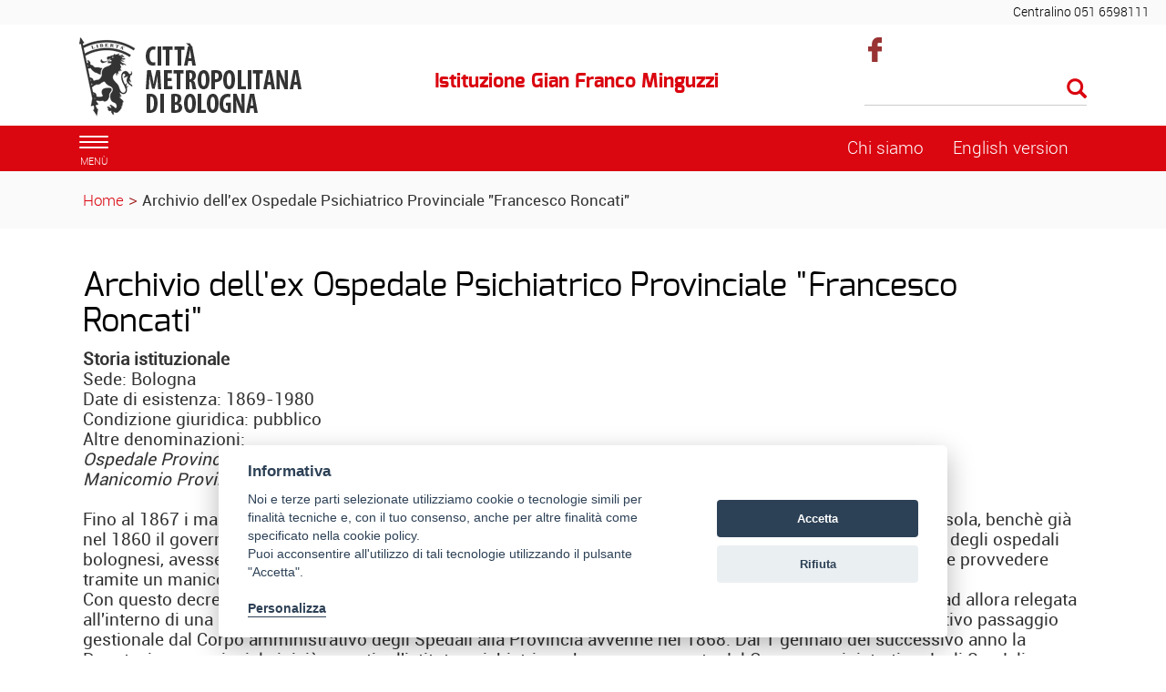

--- FILE ---
content_type: text/html; charset=ISO-8859-1
request_url: https://minguzzi.cittametropolitana.bo.it/Archivio_dell_ex_Ospedale_Psichiatrico_Provinciale_Francesco_Roncati?parAnno2061=2000
body_size: 9316
content:
<!DOCTYPE html>
<html lang="it">
	<head>
		<title>
			Minguzzi - 
			Archivio dell&#039;ex Ospedale Psichiatrico Provinciale &quot;Francesco Roncati&quot;
		</title>
		<meta charset="ISO-8859-15">
		<meta name="viewport" content="width=device-width, initial-scale=1">
		
		<link rel="schema.DC" href="http://purl.org/dc/elements/1.1/"/>
		<meta name="DC.title" content="Archivio dell&#039;ex Ospedale Psichiatrico Provinciale &quot;Francesco Roncati&quot;"/>
		<meta name="DC.creator" content="e-ntRA - CMS per siti accessibili - http://www.internetwork.it/ - IWH S.R.L."/>
		<meta name="DC.description" content=""/>
		<meta name="DC.date" content=""/>
		<meta name="DC.format" content="application/xhtml+xml"/>
		<meta name="DC.source" content=""/>
		<meta name="DC.language" content="it"/>
		<meta name="keywords" content="" />
		<meta http-equiv="Content-Type" content="application/xhtml+xml; charset=ISO-8859-15" />
		<meta http-equiv="imagetoolbar" content="false"/>
		<meta http-equiv="expires" content="0"/>
		<meta http-equiv="X-UA-Compatible" content="IE=10;FF=3;OtherUA=4" />
		<meta name="robots" content="index,follow"/>
		<meta name="revisit" content="3 days"/>
		<meta name="distribution" content="global"/>
		<meta http-equiv="cache-control" content="Public"/>
		
		<meta property="og:title" content="Archivio dell'ex Ospedale Psichiatrico Provinciale &quot;Francesco Roncati&quot;" />
<meta property="og:description" content="" />
<link rel="image_src" href="https://minguzzi.cittametropolitana.bo.it/Immagini/Templates/LogoSN.jpg?2015" /><meta name="image_thumb_src" content="https://minguzzi.cittametropolitana.bo.it/Immagini/_Archivio-storico.jpg?2015" />
<meta property="og:image" content="https://minguzzi.cittametropolitana.bo.it/Immagini/_Archivio-storico.jpg?2015" />
 
		
<script src='https://minguzzi.cittametropolitana.bo.it/Engine/JS/jquery-3.7.0.min.js' >
</script>
<script >
<!--
	var path_admin = 'https://minguzzi.cittametropolitana.bo.it/Admin/Engine/';
	var pgm_admin = 'RAServeAdmin.php';
	var cod_admin = 'ADM';
	var a_utente = '';
	var CalURL ='https://minguzzi.cittametropolitana.bo.it/Engine/JS/fRAcalendar/';
	var MessaggioErroreRicerca ='';
//-->
</script><script src='https://minguzzi.cittametropolitana.bo.it/Engine/JS/bootstrap.min.js' >
</script>
<script src='https://minguzzi.cittametropolitana.bo.it/Engine/JS/jquery.gestPA.js?v=2' >
</script>
		<!-- <link href="https://fonts.googleapis.com/css?family=Titillium+Web" rel="stylesheet"> -->
		<link rel="stylesheet" href="https://minguzzi.cittametropolitana.bo.it/Templates/css/bootstrap.min.css">
		<link rel="shortcut icon" href="https://minguzzi.cittametropolitana.bo.it/Templates/img/favicon.ico"/>
		<link rel="stylesheet" media="all" href="https://minguzzi.cittametropolitana.bo.it/Templates/css/style_0.css?v=2.0" type="text/css" />
		<!-- Inserimento rel="canonical" per il SEO --><link rel="canonical" href="https://minguzzi.cittametropolitana.bo.it/Archivio_dell_ex_Ospedale_Psichiatrico_Provinciale_Francesco_Roncati"/>
		
		<link rel="alternate" type="application/rss+xml" title="Canale Attivita" href="https://minguzzi.cittametropolitana.bo.it/RSS/Attivita0.xml" />
<link rel="alternate" type="application/rss+xml" title="Canale In evidenza" href="https://minguzzi.cittametropolitana.bo.it/RSS/In_evidenza0.xml" />

		
<!-- Matomo -->
<script>
  var _paq = window._paq = window._paq || [];
  /* tracker methods like "setCustomDimension" should be called before "trackPageView" */
  _paq.push(['trackPageView']);
  _paq.push(['enableLinkTracking']);
  (function() {
    var u="https://webanalytics.cittametropolitana.bo.it/";
    _paq.push(['setTrackerUrl', u+'matomo.php']);
    _paq.push(['setSiteId', '12']);
    var d=document, g=d.createElement('script'), s=d.getElementsByTagName('script')[0];
    g.async=true; g.src=u+'matomo.js'; s.parentNode.insertBefore(g,s);
  })();
</script>
<!-- End Matomo Code -->

	</head>
	<body>
	 <!-- Cookie Solution -->
						<script type="text/javascript" defer src="https://minguzzi.cittametropolitana.bo.it/Engine/JS/cookieconsent/cookieconsent.js"></script>
						<script type="text/javascript" defer src="https://minguzzi.cittametropolitana.bo.it/Engine/JS/cookieconsent/cookieconsent-init.js"></script> 
		<!-- Questo esplode ClassBody  -->
		<div class="ClasseBody Classe16 Template01 Lingua0 "> 
			
			
			<!-- header -->
			<header>
				<!--  modifica per accessibilità -->
				<div class="SkipLink">
					<a title="salta ai contenuti" href="#Contenuti_Pagina" tabindex="0">salta ai contenuti</a>
				</div>
			
				<div>
					<section id='Servizio'>	
		<div class='row '>	
		<div class='col-xs-12 col-sm-9 col-md-9 '>	
		
		<div class="RAFloatClear RARow1px"> </div>
	
</div>
<div class='col-xs-12 col-sm-3 col-md-3 '>	
		
<div>

<ul class="RALinkUL RAAlignRight"><li>
<a href="tel:%2B390516598111" tabindex="0" title="Centralino 051 6598111" class="RALink img-responsive RALinkOut">
	
	 
	<span>
Centralino 051 6598111</span> 
</a></li></ul>
<div class="RAFloatClear RARow1px">&nbsp;</div>
</div>

		<div class="RAFloatClear RARow1px"> </div>
	
</div>

		<div class="RAFloatClear RARow1px"> </div>
	
</div>

		<div class="RAFloatClear RARow1px"> </div>
	
</section>
<section id='TestataLogo'>	
		<div class='row '>	
		<div class='col-xs-12 col-sm-9 col-md-9 '>	
		<div class='row '>	
		<div class='col-xs-12 col-sm-4 col-md-4 col-lg-4 '>	
		<div class="logoimg">
<div>

<ul class="RALinkUL RAAlignLeft"><li>
<a href="https://www.cittametropolitana.bo.it/portale/" tabindex="0" title="Citt&agrave; Metropolitana di Bologna" class="RALink img-responsive RALinkOutOnly">
	
	 
	<span>
 </span> 
</a></li></ul>
<div class="RAFloatClear RARow1px">&nbsp;</div>
</div>
</div>
		<div class="RAFloatClear RARow1px"> </div>
	
</div>
<div class='col-xs-12 col-sm-8 col-md-8 col-lg-8 ' id='nomesito'>	
		<div class="RiquadroImpaginazione RAFloatLeft" >		
	<div class="Dro r_dd_RiquadroImpaginazione" >
		<div class="logotema">
</div>
		<div class="RAFloatClear RARow1px"> </div>
	</div>
</div>

<div>
	
	<h1 class="RATitolo">
		<span>
Istituzione Gian Franco Minguzzi</span>
	</h1>
</div>

		<div class="RAFloatClear RARow1px"> </div>
	
</div>

		<div class="RAFloatClear RARow1px"> </div>
	
</div>

		<div class="RAFloatClear RARow1px"> </div>
	
</div>
<div class='col-xs-12 col-sm-3 col-md-3 ' id='SpazioAccessori'>	
		<div class="RiquadroImpaginazione " style="width:100%">		
	<div class="Dro r_dd_RiquadroImpaginazione" >
		<div class="RAFloatLeft youtube">
</div>
<div class="RAFloatLeft twitter">
</div>
<div class="RAFloatLeft instagram">
</div>
<div class="RAFloatLeft facebook">
<div>

<ul class="RALinkUL RAAlignRight"><li>
<a href="http://www.facebook.com/pages/Bologna-Italy/Istituzione-Gian-Franco-Minguzzi-Bologna/126003550748104?ref=ts" tabindex="0" title="Seguici su facebook" class="RALink img-responsive RALinkOutImg">
	
	 
	<span>
Facebook</span> 
</a></li></ul>
<div class="RAFloatClear RARow1px">&nbsp;</div>
</div>
</div>
		<div class="RAFloatClear RARow1px"> </div>
	</div>
</div>
<div class="RAFloatClear RARow1px">&nbsp;</div>
<div><div class="RALineBreakP" style="overflow:hidden; height:4px">
&nbsp;</div>
</div>

<form method="get" action="https://minguzzi.cittametropolitana.bo.it/Engine/RAServePG.php/P/200111460104/M/382311460116">
	<div class="RARow1px ">
		<input type="hidden" name="tipo" value="AND" />
		
		
		
	</div>
	<div class="box_search RAAlignLeft">
		<div class="div_campo_search">
			<label class="RAHidden" for="F146945_42">Cerca nel sito</label>
			<input type="text" name="Search" class="campo_search form-control " onfocus="this.value=''" aria-label="Cerca" value="" id="F146945_42" />
		</div>
		<div class="div_tasto_search">
		<!-- label idRA="SubmitX" class="RAHidden">Cerca</label -->
			<button class="tasto_search btn btn-default btn-sm" aria-label="Esegui la ricerca"><span class="glyphicon glyphicon-search" />
				 
			</button>
		</div>
	</div>
	<div class="RAFloatClear RARow1px ">&nbsp;</div>
</form>

<div><div class="RALineBreak">
&nbsp;</div>
</div>

		<div class="RAFloatClear RARow1px"> </div>
	
</div>

		<div class="RAFloatClear RARow1px"> </div>
	
</div>

		<div class="RAFloatClear RARow1px"> </div>
	
</section>
<section id='SezioniInteresse'>	
		<div class='row ' id='MenuOrizzontale'>	
		<div class='col-xs-1 '>	
		<button class="navbar-toggle menu-btn " onclick="$('#navbar').addClass('active')">
   <span class="sr-only">Toggle navigation</span>
   <span class="icon-bar"></span>
   <span class="icon-bar"></span>
   <span class="icon-bar"></span>
   <span class="desc">menù</span>
</button>
		<div class="RAFloatClear RARow1px"> </div>
	
</div>
<div class='col-xs-12 col-sm-7 col-md-7 '>	
		
		<div class="RAFloatClear RARow1px"> </div>
	
</div>
<div class='col-xs-12 col-sm-2 col-md-2 '>	
		
<div>

<ul class="RALinkUL RAAlignRight"><li>
<a href="https://minguzzi.cittametropolitana.bo.it/Archivio_dell_ex_Ospedale_Psichiatrico_Provinciale_Francesco_Roncati/Chi_siamo_1" tabindex="0" title="Chi siamo" class="RALink img-responsive RALinkIn">
	
	 
	<span>
Chi siamo</span> 
</a></li></ul>
<div class="RAFloatClear RARow1px">&nbsp;</div>
</div>

		<div class="RAFloatClear RARow1px"> </div>
	
</div>
<div class='col-xs-12 col-sm-2 col-md-2 '>	
		
<div>

<ul class="RALinkUL RAAlignLeft"><li>
<a href="https://minguzzi.cittametropolitana.bo.it/Archivio_dell_ex_Ospedale_Psichiatrico_Provinciale_Francesco_Roncati/English_version" tabindex="0" title="English version" class="RALink img-responsive RALinkIn">
	
	 
	<span>
English version</span> 
</a></li></ul>
<div class="RAFloatClear RARow1px">&nbsp;</div>
</div>

		<div class="RAFloatClear RARow1px"> </div>
	
</div>

		<div class="RAFloatClear RARow1px"> </div>
	
</div>

		<div class="RAFloatClear RARow1px"> </div>
	
</section>
<section id='breadcrumb'>	
		<div class='row '>	
		<div class='col-xs-12 '>	
		<div class="breadcrumb">
<a title="Home" href="https://minguzzi.cittametropolitana.bo.it/Engine/RAServePG.php/P/250011460103">Home</a>
<span class="sep">&gt;</span>
 <strong class="YAH" title="Archivio dell'ex Ospedale Psichiatrico Provinciale "Francesco Roncati"">Archivio dell'ex Ospedale Psichiatrico Provinciale "Francesco Roncati"</strong>
</div>


		<div class="RAFloatClear RARow1px"> </div>
	
</div>

		<div class="RAFloatClear RARow1px"> </div>
	
</div>

		<div class="RAFloatClear RARow1px"> </div>
	
</section>

				</div>
			</header>
			
			<!-- menu a scomparsa -->
				
			<nav id="navbar" class="col-lg-3 col-md-3 col-sm-4 col-xs-12 nav sidebar-offcanvas">
				<span class="logomenu"><img src="https://minguzzi.cittametropolitana.bo.it/Templates/img/logo-menuburger.png"></span>
				<button id="chiudimenu" alt="chiudi il menu" onclick="$('#navbar').removeClass('active')">
				 <span class="chiudi">  X </span> 
					<!--<span class="glyphicon glyphicon-remove-circle"></span>-->
				</button>
				
				<div class="scrolling-nav-wrapper">
					<div class="VMenuHome  "><ul class="ulP1 ind_03"><li class="liP1"><a href="https://minguzzi.cittametropolitana.bo.it/Istituzione_G_F_Minguzzi_-_Salute_mentale_e_coesione_sociale" class="IndA" title="Home Page"  tabindex="0"  ><span class='IndiceSolo'>Home</span></a><a href="#ind_03_1_2" data-toggle="collapse" class="accordian-toggle collapsed" title="Apri Home Page"><span class="glyphicon glyphicon-menu-down"></span><span class="glyphicon glyphicon-menu-up"></span></a><ul class="collapse ulP2" id="ind_03_1_2"><li class="liP2"><a href="https://minguzzi.cittametropolitana.bo.it/Istituzione_G_F_Minguzzi_-_Salute_mentale_e_coesione_sociale/Iscrizione-alla-newsletter" class="IndA" title="Iscrizione alla newsletter libera"  tabindex="0"  ><span>Newsletter</span></a></li>
<li class="liP3"><a href="https://minguzzi.cittametropolitana.bo.it/Istituzione_G_F_Minguzzi_-_Salute_mentale_e_coesione_sociale/Area_Riservata" class="IndA" title="Area Riservata"  tabindex="0"  ><span>Area Riservata</span></a></li>
<li class="liP4"><a href="https://minguzzi.cittametropolitana.bo.it/Istituzione_G_F_Minguzzi_-_Salute_mentale_e_coesione_sociale/Archivio_Attivita" class="IndA" title="Archivio Attivit&agrave;"  tabindex="0"  ><span>Archivio Attivit&agrave;</span></a></li>
<li class="liP5"><a href="https://minguzzi.cittametropolitana.bo.it/Istituzione_G_F_Minguzzi_-_Salute_mentale_e_coesione_sociale/Archivio_News_dal_territorio" class="IndA" title="Archivio News dal territorio"  tabindex="0"  ><span>Archivio News dal territorio</span></a></li></ul></li></ul></div><div class="VMenuHome  "><ul class="ulP1 ind_04"><li class="liP1"><a href="https://minguzzi.cittametropolitana.bo.it/Chi_siamo_1" class="IndA" title="Chi siamo"  tabindex="0"  ><span class='IndiceSolo'>Chi siamo</span></a><a href="#ind_04_1_2" data-toggle="collapse" class="accordian-toggle collapsed" title="Apri Chi siamo"><span class="glyphicon glyphicon-menu-down"></span><span class="glyphicon glyphicon-menu-up"></span></a><ul class="collapse ulP2" id="ind_04_1_2"><li class="liP2"><a href="https://minguzzi.cittametropolitana.bo.it/Chi_siamo_1/Organizzazione_1" class="IndA" title="Organizzazione"  tabindex="0"  ><span>Organizzazione</span></a></li>
<li class="liP3"><a href="https://minguzzi.cittametropolitana.bo.it/Chi_siamo_1/Ricordo_di_Gian_Franco_Minguzzi" class="IndA" title="Ricordo di Gian Franco Minguzzi"  tabindex="0"  ><span>Ricordo di Gian Franco Minguzzi</span></a></li>
<li class="liP4"><a href="https://minguzzi.cittametropolitana.bo.it/Chi_siamo_1/Gian_Franco_Minguzzi_psichiatra_psicologo_docente_universitario_intellettuale" class="IndA" title="Gian Franco Minguzzi: psichiatra, psicologo, docente universitario, intellettuale"  tabindex="0"  ><span>Gian Franco Minguzzi: psichiatra, psicologo, docente universitario, intellettuale</span></a></li>
<li class="liP5"><a href="https://minguzzi.cittametropolitana.bo.it/Chi_siamo_1/Per_Gian_Franco_Minguzzi" class="IndA" title="Per Gian Franco Minguzzi"  tabindex="0"  ><span>Per Gian Franco Minguzzi</span></a></li>
<li class="liP6"><a href="https://minguzzi.cittametropolitana.bo.it/Chi_siamo_1/Per_una_alternativa_al_sapere_psichiatrico" class="IndA" title="Per una alternativa al sapere psichiatrico"  tabindex="0"  ><span>Per una alternativa al sapere psichiatrico</span></a></li>
<li class="liP7"><a href="https://minguzzi.cittametropolitana.bo.it/Chi_siamo_1/Bibliografia_opere_di_GF_Minguzzi" class="IndA" title="Bibliografia opere di G.F. Minguzzi"  tabindex="0"  ><span>Bibliografia opere di G.F. Minguzzi</span></a></li>
<li class="liP8"><a href="https://minguzzi.cittametropolitana.bo.it/Chi_siamo_1/Regolamenti_2" class="IndA" title="Regolamenti"  tabindex="0"  ><span>Regolamenti</span></a></li>
<li class="liP9"><a href="https://minguzzi.cittametropolitana.bo.it/Chi_siamo_1/Amministrazione_trasparente" class="IndA" title="Amministrazione trasparente"  tabindex="0"  ><span>Amministrazione trasparente</span></a></li></ul></li></ul></div><div class="VMenuHome  "><ul class="ulP1 ind_12"><li class="liP1"><a href="https://minguzzi.cittametropolitana.bo.it/Promozione_della_salute_mentale" class="IndA" title="Promozione della salute mentale"  tabindex="0"  ><span class='IndiceSolo'>Promozione della salute mentale</span></a></li></ul></div><div class="VMenuHome  "><ul class="ulP1 ind_13"><li class="liP1"><a href="https://minguzzi.cittametropolitana.bo.it/Welfare_e_politiche_socio-educative" class="IndA" title="Welfare e politiche socio-educative"  tabindex="0"  ><span class='IndiceSolo'>Welfare e politiche socio-educative</span></a></li></ul></div><div class="VMenuHome  "><ul class="ulP1 ind_11"><li class="liP1"><a href="https://minguzzi.cittametropolitana.bo.it/SOStengo" class="IndA" title="Azioni di valorizzazione e di supporto in tema di amministratore di sostegno"  tabindex="0"  ><span class='IndiceSolo'>SOStengo!</span></a><a href="#ind_11_1_2" data-toggle="collapse" class="accordian-toggle collapsed" title="Apri Azioni di valorizzazione e di supporto in tema di amministratore di sostegno"><span class="glyphicon glyphicon-menu-down"></span><span class="glyphicon glyphicon-menu-up"></span></a><ul class="collapse ulP2" id="ind_11_1_2"><li class="liP2"><a href="https://minguzzi.cittametropolitana.bo.it/SOStengo/Il_progetto_SOStengo_1" class="IndA" title="Il progetto SOStengo!"  tabindex="0"  ><span>Il progetto SOStengo!</span></a></li>
<li class="liP3"><a href="https://minguzzi.cittametropolitana.bo.it/SOStengo/Sportello_di_Informazione_SOStengo" class="IndA" title="Sportello di Informazione SOStengo!"  tabindex="0"  ><span>Sportello di Informazione</span></a></li>
<li class="liP4"><a href="https://minguzzi.cittametropolitana.bo.it/SOStengo/Modulistica" class="IndA" title="Amministratore di Sostegno - Modulistica"  tabindex="0"  ><span>Modulistica</span></a></li>
<li class="liP5"><a href="https://minguzzi.cittametropolitana.bo.it/SOStengo/Elenco_degli_AdS_volontari" class="IndA" title="Elenco degli AdS volontari"  tabindex="0"  ><span>Elenco degli AdS volontari</span></a></li>
<li class="liP6"><a href="https://minguzzi.cittametropolitana.bo.it/SOStengo/faq_video_tutorial_giurisprudenza" class="IndA" title="Faq, video tutorial, giurisprudenza"  tabindex="0"  ><span>Faq, video tutorial, giurisprudenza</span></a></li>
<li class="liP7"><a href="https://minguzzi.cittametropolitana.bo.it/SOStengo/Associazione_Libera_Amministratori_di_Sostegno_APS" class="IndA" title="Associazione Libera Amministratori di Sostegno (APS)"  tabindex="0"  ><span>Associazione Libera Amministratori di Sostegno (APS)</span></a></li>
<li class="liP8"><a href="https://minguzzi.cittametropolitana.bo.it/SOStengo/Campagna_Diventa_AdS_volontario" class="IndA" title="Campagna &quot;Diventa AdS volontario&quot;"  tabindex="0"  ><span>Diventa AdS volontario</span></a></li></ul></li></ul></div><div class="VMenuHome  "><ul class="ulP1 ind_05"><li class="liP1"><a href="https://minguzzi.cittametropolitana.bo.it/Biblioteca" class="IndA" title="Biblioteca"  tabindex="0"  ><span class='IndiceSolo'>Biblioteca</span></a><a href="#ind_05_1_2" data-toggle="collapse" class="accordian-toggle collapsed" title="Apri Biblioteca"><span class="glyphicon glyphicon-menu-down"></span><span class="glyphicon glyphicon-menu-up"></span></a><ul class="collapse ulP2" id="ind_05_1_2"><li class="liP2"><a href="https://minguzzi.cittametropolitana.bo.it/Biblioteca/Orari_e_contatti" class="IndA" title="Orari e contatti"  tabindex="0"  ><span>Orari e contatti</span></a></li>
<li class="liP3"><a href="https://minguzzi.cittametropolitana.bo.it/Biblioteca/Servizi_al_Pubblico" class="IndA" title="Servizi al Pubblico"  tabindex="0"  ><span>Servizi al Pubblico</span></a></li>
<li class="liP4"><a href="https://minguzzi.cittametropolitana.bo.it/Biblioteca/Catalogo" class="IndA" title="Catalogo"  tabindex="0"  ><span>Catalogo</span></a></li>
<li class="liP5"><a href="https://minguzzi.cittametropolitana.bo.it/Biblioteca/Commissione_Scientifico-culturale" class="IndA" title="Commissione Scientifico-culturale"  tabindex="0"  ><span>Commissione Scientifico-culturale</span></a></li>
<li class="liP6"><a href="https://minguzzi.cittametropolitana.bo.it/Biblioteca/Progetto_OPENKNOWLEDGE" class="IndA" title="Progetto OPENKNOWLEDGE"  tabindex="0"  ><span>Progetto OPENKNOWLEDGE</span></a></li></ul></li></ul></div><div class="VMenuHome  "><ul class="ulP1 ind_16"><li class="liP1"><strong class="SelIndS" title="Archivio dell'ex Ospedale Psichiatrico Provinciale &quot;Francesco Roncati&quot;" onclick='void(0)'><span>Archivio dell'ex Ospedale Psichiatrico Provinciale &quot;Francesco Roncati&quot;</span></strong></li></ul></div><div class="VMenuHome  "><ul class="ulP1 ind_17"><li class="liP1"><a href="https://minguzzi.cittametropolitana.bo.it/Una_certa_idea_di_Blog_1" class="IndA" title="01 - Blog"  tabindex="0"  ><span class='IndiceSolo'>Una certa idea di... Blog</span></a></li></ul></div><div class="VMenuHome  "><ul class="ulP1 ind_15"><li class="liP1"><a href="https://minguzzi.cittametropolitana.bo.it/Documentazione_e_promozione_culturale" class="IndA" title="02 - Documentazione e promozione culturale"  tabindex="0"  ><span class='IndiceSolo'>Documentazione e promozione culturale</span></a></li></ul></div><div class="VMenuHome  "><ul class="ulP1 ind_19"><li class="liP1"><a href="https://minguzzi.cittametropolitana.bo.it/Amministrazione_trasparente" class="IndA" title="Amministrazione trasparente"  tabindex="0"  ><span class='IndiceSolo'>Amministrazione trasparente</span></a></li></ul></div>
				</div>
			</nav>
			
			<div class="container" id="Inizio">
				<div>
					
					<div id="Contenuti_Pagina" class="CorpoPagina">
					
<div>
	
	<h1 class="RATitolo">
		<span>
Archivio dell'ex Ospedale Psichiatrico Provinciale &quot;Francesco Roncati&quot;</span>
	</h1>
</div>

<div>
	
	
	<div class="row ">
		
		
		<div class="col-xm-12 col-sm-12 col-md-12 col-lg-12">
			<div class="RAParCell RAAlignLeft">

  <p>
<strong>Storia istituzionale</strong>
<br />Sede: Bologna<br />Date di esistenza: 1869-1980<br />Condizione giuridica: pubblico<br />Altre denominazioni: <br />
<em>Ospedale Provinciale Francesco Roncati in Bologna per infermi di mente</em> (dal 1916 al 1925)<br />
<em>Manicomio Provinciale di Bologna</em> (dal 1869 al 1916)<br />
<br />Fino al 1867 i malati mentali di Bologna e provincia vennero ricoverati presso un reparto dell&rsquo;ospedale Sant&rsquo;Orsola, bench&egrave; gi&agrave; nel 1860 il governatore delle Province dell&rsquo;Emilia, Farini, nello statuto allegato al decreto riguardante la riforma degli ospedali bolognesi, avesse stabilito che da quell&rsquo;ospedale fosse tolto il manicomio e che per la cura dei pazzi si dovesse provvedere tramite un manicomio generale per le Provincie dell&rsquo;Emilia o con uno speciale per la Provincia di Bologna.<br />Con questo decreto si modificava concretamente la situazione dell'assistenza dei malati mentali, rimasta fino ad allora relegata all'interno di una gestione sanitaria generale e la Provincia cominci&ograve; a esserne direttamente coinvolta. Il definitivo passaggio gestionale dal Corpo amministrativo degli Spedali alla Provincia avvenne nel 1868. Dal 1 gennaio del successivo anno la Deputazione provinciale inizi&ograve; a gestire l'istituto psichiatrico, che venne separato dal Corpo amministrativo degli Spedali e denominato, da quel momento, Manicomio provinciale. L'istituto all'epoca aveva gi&agrave; la sua sede in via Sant'Isaia nel soppresso monastero delle Salesiane, dove i malati erano stati trasferiti d&rsquo;urgenza e provvisoriamente nel 1867 in seguito a un&rsquo;epidemia di colera, ma dove invece rimasero per sempre.<br />Col passare degli anni l'istituto risult&ograve; insufficiente a contenere il numero sempre crescente di ricoverati e inadatto a rispondere ai nuovi dettami della psichiatria; cos&igrave; nel 1885 furono acquistate alcune case lungo le mura interne della citt&agrave; confinanti col manicomio, ma divenute insufficienti anche queste, si cominciarono ad inviare moltissimi degenti presso l'ospedale psichiatrico Lolli di Imola, che fu successivamente acquistato dalla Provincia di Bologna. <br />La prima fase di vita dell'istituzione manicomiale &egrave; caratterizzata dalla direzione del prof. Francesco Roncati (1864-1905), anima e artefice di rinnovamenti organizzativi e terapeutici, al quale il Consiglio provinciale nella seduta del 13 ottobre 1906 decise di intitolare il manicomio. Dopo Roncati si succedettero alla guida dell'ospedale i direttori Giuseppe Peli (dal 1906), Raffaele Brugia (dal 1908), Luigi Baroncini (facente funzioni, 1921), Giulio Cesare Ferrari (dal 1921), Giuseppe Pellacani (dal 1933), Andrea Mari (dal 1951), Gian Filippo Oggioni (dal 1967), Spartaco Colombati (dal 1970), Guido Mengoli (dal 1972), Ferruccio Giacanelli (dal 1978). <br />Con l'entrata in vigore della legge Basaglia (L. 180 del 13 maggio 1978), ricompresa nella legge n. 833 del 28 dicembre 1978 con cui si istituiva il Sistema sanitario nazionale incentrato sulle Unit&agrave; sanitarie locali, cominci&ograve; il processo di de-istituzionalizzazione dei manicomi. La Regione Emilia-Romagna attu&ograve; la legge Basaglia attraverso la legge regionale n. 25 del 31 luglio 1978, attribuendo alle Province il compito di promuovere ed elaborare piani di intervento comprensoriale approvati dai Comitati di comprensorio su proposta dei Consorzi socio-sanitari. La Provincia di Bologna predispose dunque i propri piani psichiatrici in cui vennero previsti modi e tempi per assicurare il graduale superamento degli ospedali psichiatrici. Il &ldquo;Roncati&rdquo; cess&ograve; ogni funzione di ricovero il 31 dicembre 1980 passando la gestione dell'assistenza psichiatrica all'Unit&agrave; Sanitaria Locale n. 27. Negli anni Novanta si arriv&ograve; al definitivo smantellamento dell'ospedale psichiatrico.<br />
<br />
<strong>Storia archivistica</strong>
<br />Estremi cronologici: 1810 - 1980<br />Consistenza: 3810 unit&agrave; (pari a buste 413, registri 3367, quaderni 21, mazzi 3, bollettari 6 per gli anni 1866-1980). A queste unit&agrave; vanno aggiunte circa 18.000 cartelle cliniche (pari a buste 113 per gli anni 1810-1899 e a metri lineari 110 ca. per gli anni 1900-1980).<br />
<br />L&rsquo;archivio dell&rsquo;ex Ospedale psichiatrico &ldquo;Francesco Roncati&rdquo;, escludendo le cartelle cliniche, &egrave; costituito da 3810 unit&agrave; archivistiche, che si estendono cronologicamente dal 1866 al 1980, anno in cui, il 31 dicembre, cess&ograve; ogni funzione di ricovero dell&rsquo;ospedale, ai sensi dell&rsquo;articolo 64 della legge n. 833/1978, ed ebbe luogo il passaggio della gestione dell&rsquo;assistenza psichiatrica dall&rsquo;Amministrazione provinciale all&rsquo;Unit&agrave; Sanitaria Locale n. 27 (poi Azienda U.S.L. Citt&agrave; di Bologna). <br />Si tratta pertanto sostanzialmente dell&rsquo;archivio del manicomio bolognese, costituitosi durante il lungo periodo di gestione dell&rsquo;istituto da parte della Provincia di Bologna (1869-1980). Infatti, eccettuate le cartelle cliniche, solo un esiguo numero di unit&agrave; archivistiche &egrave; riferibile ad anni precedenti, quando il manicomio era ancora gestito dal Corpo Amministrativo Centrale degli Spedali.<br />Nell&rsquo;aprile del 1980 l&rsquo;archivio sanitario e amministrativo dell&rsquo;ospedale Roncati, cos&igrave; come quelli degli altri istituti psichiatrici siti in Bologna, venne scorporato dal patrimonio dei servizi psichiatrici provinciali e assegnato in dotazione al Centro di studio e documentazione di storia della psichiatria e dell&rsquo;emarginazione sociale &ldquo;Gian Franco Minguzzi&rdquo; della Provincia di Bologna. <br />Questo complesso documentario, organizzato in serie solo in parte continue e organiche, presenta numerose e, a volte, ampie lacune, dovute presumibilmente a scarti non autorizzati, a sottrazioni e a dispersioni causate dall&rsquo;incuria con cui gran parte della documentazione era stata tenuta. <br />Tra il 2002 e il 2003 sono state effettuate da Aurelia Casagrande le operazioni di disinfestazione, riordinamento, selezione e scarto, inventariazione della documentazione su incarico della Soprintendenza Archivistica per l&rsquo;Emilia Romagna, tramite un finanziamento del Ministero per i Beni e le Attivit&agrave; Culturali, nell&rsquo;ambito del progetto Carte da legare. Tali interventi non sono stati estesi alle cartelle cliniche, in quanto oggetto di un&rsquo;operazione di informatizzazione, tramite il software ArcanaMente, volta alla costituzione di un&rsquo;apposita banca dati, quale strumento di ricerca scientifica e statistica, sempre nell&rsquo;ambito del progetto nazionale Carte da legare.<br />In seguito al riordinamento la documentazione &egrave; stata ricondotta a due precise sezioni, rispecchianti le funzioni ospedaliere: &ldquo;Attivit&agrave; amministrativa&rdquo; e &ldquo;Attivit&agrave; sanitaria&rdquo;. Nella prima sezione sono infatti confluite le serie documentarie riguardanti la gestione amministrativa, economica e contabile dell'ospedale, mentre nella seconda le serie relative all'attivit&agrave; dell'istituto in funzione e in rapporto al malato dal momento del suo ingresso in ospedale fino alla sua dimissione e reinserimento in societ&agrave;, o alla sua morte.<br />
<br />
<strong>Documentazione collegata</strong>
<br />Per ricostruire l&rsquo;attivit&agrave; amministrativa e sanitaria dell&rsquo;ospedale psichiatrico non si pu&ograve; prescindere dal consultare l&rsquo;Archivio dell&rsquo;Amministrazione provinciale di Bologna, che integra e completa la documentazione propria del manicomio. Infatti, come s&rsquo;&egrave; detto, le decisioni riguardanti il manicomio erano prese dagli organi deliberanti provinciali e i bilanci dell&rsquo;ospedale psichiatrico rientravano nel bilancio della Provincia, dalla quale era assunto e gestito il personale ospedaliero. Presso l&rsquo;Archivio provinciale &egrave; cos&igrave; presente una mole consistente di documentazione, prodotta e ricevuta dalla Provincia nella gestione del manicomio, tra cui &egrave; rintracciabile gran parte degli atti originali prodotti dall&rsquo;ospedale, per rendere conto all&rsquo;Amministrazione provinciale del proprio operato.<br />
<br />
<strong>Strumenti di ricerca</strong>
<br />Ospedale psichiatrico provinciale Francesco Roncati di Bologna. Inventario dell'archivio, 1866-1980, a cura di Aurelia Casagrande su incarico della Soprintendenza archivistica per l'Emilia-Romagna, 2003 (<a title="http://www.cartedalegare.san.beniculturali.it/fileadmin/redazione/inventari/Bologna_OP_Roncati.pdf" href="http://www.cartedalegare.san.beniculturali.it/fileadmin/redazione/inventari/Bologna_OP_Roncati.pdf" onclick="window.open(this.href);return false" rel="noopener noreferrer">http://www.cartedalegare.san.beniculturali.it/fileadmin/redazione/inventari/Bologna_OP_Roncati.pdf</a>).<br />Banca dati delle cartelle cliniche (1789-1858), a cura di Centro studi e ricerche di Modena (CSR) su incarico della Soprintendenza archivistica per l'Emilia-Romagna, 2004-2007.<br />
<br />
<strong>Ente conservatore</strong>
<br />Citt&agrave; metropolitana di Bologna. Istituzione Gian Franco Minguzzi<br />via Sant'Isaia, 90<br />40123 Bologna (Bologna) <br />Telefono: 0515288511<br />Fax: 051521268<br />E-mail: minguzzi@cittametropolitana.bologna.it</p>
</div>
		</div>
	</div>
	<div class="RAFloatClear RARow1px">&nbsp;</div>
</div>
<div class="Dro RARiquadro " >
	<dl class="ContenutoRiquadro_RARiquadro">
		<dt class="Riquadro_dt_RARiquadro">Leggi tutte le notizie su Archivio dell'ex Ospedale Psichiatrico Provinciale "Francesco Roncati"</dt>
			<dd class="r_dd_RARiquadro" >
				
<div><div class="RALineBreak">
&nbsp;</div>
</div>
<h2 class='RASottotitolo'><span>Periodo visualizzato:  2000</span></h2>
						<div class="RAContNCols ">
							<div>
								<div style="width:80%;" class="RAFloatLeft">
									<div class="RAPaddingContNColsFirst RAVerticalLine" style="padding-right:5px;">
										<div class="row rowElencoMulticanale">
							<div class='col-xs-12 col-sm-12 col-md-12 col-lg-12'>
<div class="RAElencoCanali RAElencoCanali elem_1 row_odd RAEC1">
	
	
	<h2><a title="Seminario &quot;Fronte del banco: due scuole si raccontano&quot; - 2000" href="https://minguzzi.cittametropolitana.bo.it/Archivio_dell_ex_Ospedale_Psichiatrico_Provinciale_Francesco_Roncati/Seminario_Fronte_del_banco_due_scuole_si_raccontano_-_2000"><span>
Seminario "Fronte del banco: due scuole si raccontano" - 2000 </span></a></h2>
	
	
	
	
	<div class="RAFloatClear RALineBreak">&nbsp;</div>
	
</div>
</div></div>
									</div>
								</div>
								<div style="width:20%;" class="RAFloatLeft">
									<div class="RAPaddingContNColsLast" style="padding-left:5px;">
										<ul class='RAElencoCanali RARiepilogaCanali '><li><a href='https://minguzzi.cittametropolitana.bo.it/Archivio_dell_ex_Ospedale_Psichiatrico_Provinciale_Francesco_Roncati?parAnno2061=2024' title='2024' class='RALink RALinkIn'><span>2024</span></a></li><li><a href='https://minguzzi.cittametropolitana.bo.it/Archivio_dell_ex_Ospedale_Psichiatrico_Provinciale_Francesco_Roncati?parAnno2061=2023' title='2023' class='RALink RALinkIn'><span>2023</span></a></li><li><a href='https://minguzzi.cittametropolitana.bo.it/Archivio_dell_ex_Ospedale_Psichiatrico_Provinciale_Francesco_Roncati?parAnno2061=2022' title='2022' class='RALink RALinkIn'><span>2022</span></a></li><li><a href='https://minguzzi.cittametropolitana.bo.it/Archivio_dell_ex_Ospedale_Psichiatrico_Provinciale_Francesco_Roncati?parAnno2061=2021' title='2021' class='RALink RALinkIn'><span>2021</span></a></li><li><a href='https://minguzzi.cittametropolitana.bo.it/Archivio_dell_ex_Ospedale_Psichiatrico_Provinciale_Francesco_Roncati?parAnno2061=2020' title='2020' class='RALink RALinkIn'><span>2020</span></a></li><li><a href='https://minguzzi.cittametropolitana.bo.it/Archivio_dell_ex_Ospedale_Psichiatrico_Provinciale_Francesco_Roncati?parAnno2061=2019' title='2019' class='RALink RALinkIn'><span>2019</span></a></li><li><a href='https://minguzzi.cittametropolitana.bo.it/Archivio_dell_ex_Ospedale_Psichiatrico_Provinciale_Francesco_Roncati?parAnno2061=2015' title='2015' class='RALink RALinkIn'><span>2015</span></a></li><li><a href='https://minguzzi.cittametropolitana.bo.it/Archivio_dell_ex_Ospedale_Psichiatrico_Provinciale_Francesco_Roncati?parAnno2061=2013' title='2013' class='RALink RALinkIn'><span>2013</span></a></li><li><a href='https://minguzzi.cittametropolitana.bo.it/Archivio_dell_ex_Ospedale_Psichiatrico_Provinciale_Francesco_Roncati?parAnno2061=2012' title='2012' class='RALink RALinkIn'><span>2012</span></a></li><li><a href='https://minguzzi.cittametropolitana.bo.it/Archivio_dell_ex_Ospedale_Psichiatrico_Provinciale_Francesco_Roncati?parAnno2061=2011' title='2011' class='RALink RALinkIn'><span>2011</span></a></li><li><a href='https://minguzzi.cittametropolitana.bo.it/Archivio_dell_ex_Ospedale_Psichiatrico_Provinciale_Francesco_Roncati?parAnno2061=2010' title='2010' class='RALink RALinkIn'><span>2010</span></a></li><li><a href='https://minguzzi.cittametropolitana.bo.it/Archivio_dell_ex_Ospedale_Psichiatrico_Provinciale_Francesco_Roncati?parAnno2061=2007' title='2007' class='RALink RALinkIn'><span>2007</span></a></li><li><a href='https://minguzzi.cittametropolitana.bo.it/Archivio_dell_ex_Ospedale_Psichiatrico_Provinciale_Francesco_Roncati?parAnno2061=2000' title='2000' class='RALink RALinkIn attuale'><span>2000</span></a></li></ul>
									</div>
								</div>
								<div class="RAFloatClear RARow1px">&nbsp;</div>
							</div>
						</div>
			<div class="RAFloatClear RARow1px"> </div>
		</dd>
	</dl>
</div>	
<div class="RAFloatClear RARow1px">&nbsp;</div>
<div><div class="RALineBreak">
&nbsp;</div>
</div>

					</div>
					
				</div>
			</div>
			
			<footer>
				<div class="container " >		
		<div class="TopLeft_container"><div class="TopRight_container"><div class="TopRepeat_container">
		</div></div></div>
		<div class="CenterRepeat_container RenderingHank">
			<div class="CenterLeft_container">
				<div class="CenterRight_container">
					<div class="ImmagineSfondo_container">
						<div class="ContenutoRiquadro_container">
							<div class="Dro r_dd_container" >
								<section id='CondivisioneSocial'>	
		<div class='row '>	
		<div>	
		<div class="RAFloatClear RARow1px">&nbsp;</div>
		<div class="RAFloatClear RARow1px"> </div>
	
</div>

		<div class="RAFloatClear RARow1px"> </div>
	
</div>

		<div class="RAFloatClear RARow1px"> </div>
	
</section>

								<div class="RAFloatClear RARow1px"> </div>
							</div>
						</div>						
					</div>	
				</div>	
			</div>	
		</div>
		<div class="BottomLeft_container"><div class="BottomRight_container"><div class="BottomRepeat_container">
		</div></div></div>
</div>
<div class="RAFloatClear RARow1px">&nbsp;</div><section id='Footer_descrizione'>	
		<div class="container " >		
		<div class="TopLeft_container"><div class="TopRight_container"><div class="TopRepeat_container">
		</div></div></div>
		<div class="CenterRepeat_container RenderingHank">
			<div class="CenterLeft_container">
				<div class="CenterRight_container">
					<div class="ImmagineSfondo_container">
						<div class="ContenutoRiquadro_container">
							<div class="Dro r_dd_container" >
								<div class='row '>	
		<div class='col-sm-8 '>	
		
<div class="RAPar RAAlignLeft">

  <p>&copy;&nbsp;Istituzione Gian Franco Minguzzi Via San Felice, 25 - 40122 Bologna<br />Telefono: 051.659 8111 - Email: minguzzi@cittametropolitana.bo.it</p>
</div>

		<div class="RAFloatClear RARow1px"> </div>
	
</div>
<div class='col-sm-4 '>	
		<div class="VMenuHome RAFloatCenter "><ul class="ulP1 ind_02"><li class="liP1"><a href="https://minguzzi.cittametropolitana.bo.it/accessibilita" class="IndA" title="Accessibilit&agrave;"  tabindex="0"  ><span class='IndiceSolo'>Dichiarazione di accessibilt&agrave;</span></a></li></ul></div><div class="VMenuHome RAFloatCenter ">
    <ul class="ulP1 ind_02">
        <li class="liP1">
            <a id="linkcookiesetting" href="#" target="" onclick="cc.showSettings();" title="Cookie Settings"
                class="IndA"><span class="IndiceSolo">Cookie Setting</span></a>
        </li>

    </ul>
</div>
		<div class="RAFloatClear RARow1px"> </div>
	
</div>

		<div class="RAFloatClear RARow1px"> </div>
	
</div>

								<div class="RAFloatClear RARow1px"> </div>
							</div>
						</div>						
					</div>	
				</div>	
			</div>	
		</div>
		<div class="BottomLeft_container"><div class="BottomRight_container"><div class="BottomRepeat_container">
		</div></div></div>
</div>
<div class="RAFloatClear RARow1px">&nbsp;</div>
		<div class="RAFloatClear RARow1px"> </div>
	
</section>

			</footer>

		</div>
 <!-- Tempo caricamento pagina  
 0.050159931182861 
 -->
	<div class="SkipLink">
		<a title="torna ai contenuti" href="#Contenuti_Pagina" tabindex="0">torna ai contenuti</a>
		<a title="torna all'inizio" href="#Inizio" tabindex="0">torna all'inizio</a>
	</div>
 </body>
</html>

--- FILE ---
content_type: text/css
request_url: https://minguzzi.cittametropolitana.bo.it/Templates/css/style_0.css?v=2.0
body_size: 359
content:
@charset "UTF-8";
/* importo la libreria css predefinita del cms per template tipo Bootstrap*/
@import url(../css_condivisi/style_Default_BS_0.css);

/* Importo i fonts */
@import url("fonts/fonts.css");
/*Breakpoint*/
@import url("max575.css"); /*Extra small devices (portrait phones, less than 576px)*/
@import url("min576-max767.css"); /*Small devices (landscape phones, 576px and up)*/
@import url("min768-max991.css"); /* Medium devices (tablets, 768px and up)*/
@import url("min992-max1199.css"); /* Large devices (desktops, 992px and up)*/
@import url("min1200.css"); /* Extra large devices (large desktops, 1200px and up)*/
@import url("min1470.css");
@import url("min768.css");
@import url("max767.css");
@import url("base.css");
@import url("colori_minguzzi.css");




--- FILE ---
content_type: text/css
request_url: https://minguzzi.cittametropolitana.bo.it/Templates/css/min992-max1199.css
body_size: 1350
content:
/* Large devices (desktops, 992px and up)*/

@media (min-width: 992px) and (max-width: 1199px) {
	.logoimg a:link,
	.logoimg a:visited {
		background: transparent url("img/testata/logo.png") no-repeat scroll 0 0;
		display: block;
		height: 90px;
		width: 245px;
	}
	.logoimg a:active,
	.logoimg a:focus,
	.logoimg a:hover {
		background-image: url("img/testata/logo-h.png");
	}
	
	#TestataLogo {
		min-height: 110px;
	}
	#Link2LivSup .row,
	#TestataLogo .row,
	#SezioniInteresse .row,
	#BarraValuta .row,
	#ContenutoFooter .row,
	#Footer_Indici .row,
	#breadcrumb .row,
	#CondivisioneSocial .row {
		width: 970px;
	}
	#TestataLogo #SpazioAccessori ul li {
		float: left;
		margin-right: 5px;
	}
	.CorpoPagina {
		margin: 0 -8px;
	}
	#MenuOrizzontale .RAAlignRight,
	#MenuOrizzontale .RAAlignRight .RALinkIn {
		float: right;
		margin: auto 0;
	}
	#SezioniInteresse .RALinkIn:link,
	#SezioniInteresse #MenuOrizzontale a.RALinkIn3:link,
	#SezioniInteresse .RALinkIn:visited,
	#SezioniInteresse #MenuOrizzontale a.RALinkIn3:visited,
	#SezioniInteresse .RALinkOut:link,
	#SezioniInteresse #MenuOrizzontale a.RALinkOut3:link,
	#SezioniInteresse .RALinkOut:visited,
	#SezioniInteresse #MenuOrizzontale a.RALinkOut3:visited {
		color: #ffffff;
		font-size: 19px;
		font-family: 'robotolight';
		text-align: right;
		line-height: 2.6;
	}
	#SezioniInteresse #MenuOrizzontale a.RALinkIn3:link,
	#SezioniInteresse #MenuOrizzontale a.RALinkIn3:visited,
	{
		color: #ffffff;
		font-size: 19px;
		font-family: 'robotolight';
		text-align: right;
		line-height: 2.6;
	}
	/*NOTIZIE HOME*/
	.h2,
	h2 {
		font-size: 16px;
	}
	.h3,
	h3 {
		font-size: 14px;
	}
	.Riquadro_dt_Riquadro42 {
		/*APPUNTAMENTI + COMUNICATI  Fabiana - Riquadro Grigio della home page - titolo */
		font-size: 19px;
		padding-bottom: 10px;
	}
	#notizie .RALinkUL {
		background: #eee none repeat scroll 0 0;
		padding: 10px 16px;
		fon-size: 17px;
	}
	.RAElencoCanali02 .Sintesi p,
	.RAElencoCanali .Sintesi p {
		font-size: 16px;
	}
	.RAElencoCanali02 .Sintesi p {
		line-height: 1.1;
		padding: 0 16px 16px;
	}
	/*.RAElencoCanali .Sintesi p {
line-height:0;
   padding: 0;
}*/
	.r_dd_Riquadro42 {
		padding: 0;
	}
	.r_dd_Riquadro42 .RAPar {
		font-size: 14px;
	}
	.r_dd_Riquadro42 .RALinkUL li a {
		font-size: 17px;
	}
	.r_dd_Riquadro42 .RALinkUL a.RALinkIn,
	.r_dd_Riquadro42 .RALinkUL a.RALinkIn3 {
		font-size: 19px;
	}
	#notizie a.RALinkIn3 {
		font-size: 17px;
	}
	/* .r_dd_Riquadro42 .RALinkUL li { */
	/* padding: 8px 0 6px 0; */
	/* border-bottom:1px solid #ccc; */
	/* } */
	/* } */
	.Riquadro42 {
		background: #eee none repeat scroll 0 0;
		margin: 0 -16px;
	}
	.r_dd_Riquadro42 .RASottotitolo {
		font-size: 14px;
		font-weight: 500;
		margin: -10px 0 16px;
	}
	.RASottotitolo {
		font-size: 17px;
		font-weight: 500;
		margin: -10px 0 16px;
	}
	.r_dd_Riquadro42 .RALinkUL a.RALinkIn:after,
	.r_dd_Riquadro42 .RALinkUL a.RALinkIn3:after {
		font-size: 19px;
	}
	#notizie a.RALinkIn3:after {
		font-size: 19px;
	}
	.r_dd_Riquadro42 .RALinkUL a.RALinkIn,
	.r_dd_Riquadro42 .RALinkUL a.RALinkIn3,
	#notizie a.RALinkIn3 {
		font-size: 19px;
	}
	.r_dd_Riquadro42 .RALinkUL .RALinkIn3 {
		padding-bottom: 6px;
		padding-top: 8px;
	}
	a.RALinkIn3:link,
	a.RALinkOut3:link,
	a.RALinkIn:visited,
	a.RALinkOut:visited {
		/* Fabiana - Link grande sotto gli elenchi canale*/
	}
	/*riquadro home banner - senza banner*/
	#Contenuti_Pagina .r_dd_inevidenzaTXT h2 a {
		color: #fff;
		font-family: 'exoregular';
		padding: 0;
		font-size: 21px;
		margin-top: 16px;
	}
	#Contenuti_Pagina .r_dd_inevidenzaTXT p {
		color: #fff;
		font-family: 'robotoregular';
		padding: 8px 16px 16px 16px;
		font-size: 17px;
		line-height: 1.2;
	}
	.PLNK {
		font-size: 17px;
	}
	.r_dd_Riquadro42 h3 {
		margin: 0 0 16px 0;
	}
	#notizie .RAEC0 {
		padding: 16px 0 16px 16px;
	}
	#siti-tem {
		background: #eee none repeat scroll 0 0;
		margin: 0 -16px 0 0;
	}
	#siti-tem .RASottotitolo {
		font-family: 'exobold', sans-serif;
		font-size: 17px;
		color: #333;
		font-weight: 500;
		padding: 16px 0;
		min-height: 140px;
	}
	#RiquadroServizi,
	#RiquadroEconomico,
	#RiquadroSociale {
		padding: 40px;
	}
	#RiquadroServizi a:link,
	#RiquadroServizi a:visited,
	#RiquadroEconomico a:link,
	#RiquadroEconomico a:visited,
	#RiquadroSociale a:link,
	#RiquadroSociale a:visited {
		font-size: 16px;
	}
	.ContenutoRiquadro_Riquadro42 {
		padding: 4px 16px 16px 16px;
	}
	#Footer_Indici .RAElencoCanali a:link,
	#Footer_Indici .RAElencoCanali a:visited {
		font-size: 17px;
	}
	/***/
	.r_dd_Riquadro42 h2 {
		margin: 0 0 12px;
	}
	#nomesito h1.RATitolo {
		font-size: 21px;
		line-height: 4.4;
	}
	.logoimg a:link,
	.logoimg a:visited {
		background: transparent url("img/testata/logo.png") no-repeat scroll 0 0;
		display: block;
		height: 90px;
		width: 245px;
	}
	.logoimg a:active,
	.logoimg a:focus,
	.logoimg a:hover {
		background-image: url(img/testata/logo-h.png);
	}
	#nomesito .logotema {
		background: transparent url("img/testata/icona_servizi.png") no-repeat scroll 0 0;
		display: block;
		height: 90px;
		width: 119px;
		margin-right: 10px;
	}
	/***/
}


--- FILE ---
content_type: text/css
request_url: https://minguzzi.cittametropolitana.bo.it/Templates/css/base.css
body_size: 7810
content:
/* Modifiche a bootstrap */

ul, ol {
  list-style-position: outside;
  list-style: none;
  margin: 0;
  padding: 0;
}

.glyphicon-menu-down::before {
  padding-right: 10px;
}

.glyphicon-menu-up::before {
  padding-right: 10px;
}

body {
  font-family: 'robotoregular', Helvetica, Arial, sans-serif;
  font-size: 19px;
  line-height: 1.2em;
  color: #333333;
  text-rendering: optimizeLegibility;
}

/* Sottolineatura dei link nei paragrafi*/
.RAPar a:link,
.RAParCell a:link,
.RAPar a:visited,
.RAParCell a:visited,
.RAPar a:active,
.RAPar a:focus,
.RAPar a:hover,
.RAParCell a:active,
.RAParCell a:focus,
.RAParCell a:hover {
    text-decoration: underline;
}

/*margini box home*/

.border {
  margin-left: -16px;
  padding-right: 0;
}

.border02 {
  margin-left: 0;
  padding-right: 0;
}

.Riquadro_dt_PrimoPiano {
  margin-right: -32px;
}

.r_dd_PrimoPiano {
  /* margin-right: -16px;*/
}

#siti-tem {
  margin: 32px 0 0 0;
}


/**/

dd, dt {
  line-height: 1.1;
}

.accordian-toggle .glyphicon-menu-down {
  display: none;
}

.accordian-toggle .glyphicon-menu-up {
  display: block;
  margin-left: 4px;
}

.accordian-toggle.collapsed .glyphicon-menu-down {
  display: block;
  margin-left: 4px;
}

.accordian-toggle.collapsed .glyphicon-menu-up {
  display: none;
}

.accordian-toggle:active, .accordian-toggle:focus, .accordian-toggle:hover {
  text-decoration: none;
  outline: 0;
  outline-offset: 0;
}

header h1 {
  font-size: 32px;
}

h1, h1 {
  font-family: "exoregular", Helvetica, Arial, sans-serif;
  line-height: 1.1;
  color: #000;
  font-weight: 500;
}

.h2, h2 {
  font-family: "exoregular", Helvetica, Arial, sans-serif;
  line-height: 1.2;
  font-weight: 500;
}


/*.h2,h2 a{
color:#990000;
font-weight:500;
text-decoration:none;
	 }

.h2,h2 a:hover{
color:#000000;
	 }
	*/

.h3, h3 {
  font-family: "exoregular", Helvetica, Arial, sans-serif;
  line-height: 1.2;
  font-weight: 500;
}


/*.h3,h3 a {
color:#990000;
	}
	.h3,h3 a:hover{
color:#000000;
	}*/

.h4, h4 {
  font-family: "exoregular", Helvetica, Arial, sans-serif;
  line-height: 1.2;
  color: #663300;
  font-weight: 500;
}

hr {
  margin: 0;
}

a {
  text-decoration: none;
}

a:focus, a:hover {
  text-decoration: none;
}


/* Barra di amministrazione */

.ADMFixed {
  height: 28px;
  position: fixed;
  top: 0;
  left: 0;
  right: 0;
  z-index: 10;
}

.Amministrazione {
  width: 100%;
  min-width: 800px;
  height: 28px;
  text-align: center;
  background: URL(../img/Navigazione.gif) #fff no-repeat top right;
  z-index: 10;
  top: 0;
  left: 0;
}

.PulsanteGenericoAdmin {
  width: 10em;
  color: #000;
  font-size: 12px;
  cursor: pointer;
  text-align: center;
  margin-top: 5px;
  border: 1px solid #555;
  background: #eee;
  line-height: 1.2em;
}

.Amministrazione input, .Amministrazione div, .Amministrazione form {
  display: inline;
}

.PulsanteGenericoAdmin:focus, .PulsanteGenericoAdmin:hover, .PulsanteGenericoAdmin:active {
  background: #fff;
}

.Anteprima {
  padding-top: 7px;
  text-align: center;
  display: block;
  font-size: 160%;
  color: #000
}

.Amministrazione .DatiPagina {
  margin-left: 10px;
  color: #666;
  font-weight: normal;
}

.Amministrazione .DatiPagina strong {
  color: #347F7F;
}

.AmbienteTest header {
  margin-top: 28px;
}


/* Skip link */

.SkipLink {
  text-align: center;
}

.SkipLink a {
  position: absolute;
  left: -1000px;
  background: #fff;
  border: solid 1px #000;
  display: inline-block;
  font-family: Arial;
  font-size: 120%;
  font-weight: bold;
  padding: 10px 16px;
  position: absolute;
  text-transform: uppercase;
  top: 10px;
  z-index: 15;
  width: 200px;
  margin-left: -100px;
}

.SkipLink a:focus {
  left: auto;
}


/* Elementi nascosti */

.AdminPagHidden, .nascosto, .RAHidden {
  display: none;
}

.RARow1px {
  visibility: hidden;
  height: 0 !important;
  width: 0 !important;
  overflow: hidden;
  max-height: 0 !important;
  min-height: 0 !important;
  padding: 0 !important;
}


/* Formattazione */

.RAGrassetto {
  font-weight: bold
}

.RACorsivo {
  font-style: italic
}

.RASottolineato {
  background: #ccc;
  color: #000
}

.RAWidth100 {
  width: 100%;
}

.RAWidth80 {
  width: 80%
}

.RAWidth70 {
  width: 70%
}

.RAWidth50 {
  width: 50%
}

.RAWidth20 {
  width: 20%
}

.RAWidth30 {
  width: 30%
}

.RAWidth16em {
  width: 16em
}

.RAWidthAuto {
  width: auto
}

.RAFormSpace {
  padding: 4px 2px 4px 2px;
  margin-bottom: 1px;
  margin-top: 1px;
}

.RAHR {
  height: 1px;
  display: block;
  overflow: hidden;
  margin: 0 -16px;
  background: #fff;
}


/*.RAPar, .RAParCell {margin-bottom:10px; font-weight:normal; font-size: 17px; color:#000; font-family:'robotoregular'; line-height:1.2;}*/


/* Elenchi puntati nei paragrafi */

.RAParCell ul, .RAPar ul {
  list-style-type: disc;
  list-style-position: outside;
  margin-left: 2em;
}

.RAParCell ul li, .RAPar ul li {
  list-style-type: disc;
  list-style-position: outside;
  margin-left: 1em;
}

.RAParCell ol, .RAPar ol {
  list-style-type: decimal;
  list-style-position: outside;
  margin-left: 3em;
}


/* Allineamento */

.RAFloatLeft {
  float: left;
}

.RAFloatRight {
  float: right
}

.RAFloatClear {
  clear: both;
}

.RAAlignJustify, .RAAlignJustify p {
  text-align: justify
}

.RAAlignCenter, .RAAlignCenter p, .RAFloatCenter, .RAAlignCenter .RALinkOutImgOnly, .RAAlignCenter .RALinkInImgOnly, .RAAlignCenter .RALinkIn, .RAAlignCenterHR {
  text-align: center;
  margin: auto;
}

.RAAlignCenter {
  margin: 0 auto 0 auto !important;
}

.RAAlignLeft, .RAAlignLeft p {
  text-align: left;
}

.RAAlignRight p, .RAAlignRight, .RAAlignRight .RALinkIn {
  float: right;
}

.RAAlignRightPar p {
  text-align: right;
}

.RAECImg60 .Sintesi, .RAECImg60 h2, .RAECImg60 .RADate {
  margin-left: 75px;
}

.RAECImg100 .Sintesi, .RAECImg100 h2, .RAECImg100 .RADate {}

.RAECImg140 .Sintesi, .RAECImg140 h2, .RAECImg140 .RADate {
  margin-left: 155px;
}

.RAECImg100 img {
  margin-top: 5px;
  padding: 0 16px 0 0;
}


/* Photogallery */

#myoverlay {
  background-color: #000;
  position: fixed;
  left: 0;
  top: 0;
  height: 110px;
  width: 100%;
  z-index: 90;
  text-align: center;
}

#mylightbox_loading {
  margin: 180px auto;
}

#mylightbox {
  top: 40px;
  display: none;
  left: 0;
  line-height: 0;
  position: fixed;
  text-align: center;
  width: 100%;
  z-index: 100;
}

#mylightbox_container_image_box {
  background-color: #fff;
  display: block;
  height: 250px;
  width: 250px;
  margin: 0 auto;
  position: relative;
}

#mylightbox_image {
  display: inline;
}

#mylightbox_nav {
  height: 100%;
  width: 100%;
  position: absolute;
  top: 0;
  left: 0;
  z-index: 10;
}

#mylightbox_nav_btnPrev {
  background-position: left 15%;
  background-image: url(img/photogallery/prevlabel.gif);
  background-attachment: scroll;
  background-color: transparent;
  background-repeat: no-repeat;
  float: left;
  display: block;
  height: 100%;
  width: 49%;
}

#mylightbox_nav_btnNext {
  background-position: right 15%;
  background-image: url(img/photogallery/nextlabel.gif);
  background-attachment: scroll;
  background-color: transparent;
  background-repeat: no-repeat;
  float: right;
  right: 0;
  display: block;
  height: 100%;
  width: 49%;
}

#mylightbox_container_image_data_box {
  background-color: #fff;
  font-family: Verdana, Helvetica, sans-serif;
  font-size: 10px;
  font-style: normal;
  font-variant: normal;
  font-weight: normal;
  line-height: 1.4em;
  margin: 0 auto;
  display: block;
  width: 250px;
  overflow: auto;
}

#mylightbox_container_image_data {
  color: #666;
  padding: 0 10px;
}

#mylightbox_image_details {
  float: left;
  text-align: left;
  width: 70%;
}

#mylightbox_image_details_caption {
  font-weight: bold;
  display: block;
}

#mylightbox_image_details_desc {
  font-weight: normal;
  font-style: italic;
  display: block;
}

#mylightbox_image_details_currentNumber {
  padding-bottom: 1em;
  display: block;
  clear: left;
}

#mylightbox_secNav_btnClose {
  background-image: url(img/photogallery/closelabel.gif);
  background-position: center center;
  background-repeat: no-repeat;
  display: block;
  height: 26px;
  width: 26px;
  float: right;
  padding-bottom: 0.7em;
}

#PhotoGalleryOriz {
  padding-left: 10px;
  padding-right: 10px;
  padding-top: 5px;
}

#PhotoGalleryOriz #motioncontainer {
  height: 145px;
  width: 100%;
}

#PhotoGalleryOriz .bg1 {
  background: url(img/photogallery/fsx.png) left bottom no-repeat transparent;
}

#PhotoGalleryOriz .bg2 {
  background: url(img/photogallery/fdx.png) right bottom no-repeat transparent;
}

#PhotoGalleryVert {
  padding: 10px;
  overflow: hidden;
  width: 155px;
}

#PhotoGalleryVert .bg1 {
  background: url(img/photogallery/ftop.png) right top no-repeat transparent;
}

#PhotoGalleryVert .bg2 {
  background: url(img/photogallery/fbot.png) right bottom no-repeat transparent;
}

#PhotoGalleryVert #motioncontainer {
  width: 150px;
  height: 450px;
}

.ImageGrande {
  text-align: center;
}

.bigimg {
  width: 400px;
}

.big {
  text-align: left;
  width: 400px;
  margin: auto;
}

#titoloImage {
  font-size: 18px;
  font-style: italic;
  padding: 5px;
}

#didascaliaImage {
  font-size: 14px;
  padding: 5px;
}

.tipo1 .littleImage, .tipo3 .littleImage {
  margin-top: 5px;
  margin-left: 5px;
  margin-right: 5px;
  margin-bottom: 20px;
  height: 120px;
  border: 0;
}

.tipo2 .littleImage {
  margin: 2px;
  width: 130px;
  border: 0;
}

.tipo4 .elencoimg {
  margin: auto;
}

.tipo4 .littleImage {
  width: 100%;
}

.tipo4 a {
  width: 48%;
  display: block;
  float: left;
  padding: 1%
}

.tipo4 #LinkImg0 {
  width: 98% !important;
  padding-right: 1% !important;
  padding-left: 1% !important
}


/* Social Network */

#social {
  display: block;
  position: absolute;
  right: 0;
  top: 0;
  z-index: 10;
  padding: 10px;
}

#social a {
  display: inline-block;
  margin: 5px 5px 0 0;
}


/*** Da qui in poi modifiche per PA ***/


/* Stile dei link */

.RAPar a:link, .RAParCell a:link, a.RALinkIn:link, a.RALinkOut:link {
  border-bottom: solid 1px transparent;
  color: #000
}

.RAPar a:visited, .RAParCell a:visited, a.RALinkIn:visited, a.RALinkOut:visited {
  border-bottom: solid 1px transparent;
  color: #000
}

.RAPar a:active, .RAPar a:focus, .RAPar a:hover, .RAParCell a:active, .RAParCell a:focus, .RAParCell a:hover, a.RALinkIn:hover, a.RALinkIn:active, a.RALinkIn:focus, a.RALinkOut:hover, a.RALinkOut:active, a.RALinkOut:focus {
  border-bottom-color: transparent;
  color: #333
}

a.RALinkIn3:link, a.RALinkOut3:link, a.RALinkIn:visited, a.RALinkOut:visited {
  /* Fabiana - Link grande sotto gli elenchi canale*/
}

a.RALinkIn3:hover, a.RALinkIn3:active, a.RALinkIn3:focus, a.RALinkOut2:hover, a.RALinkOut2:active, a.RALinkOut2:focus {
  color: #333
}

#Link2LivSup .row, #TestataLogo .row, #SezioniInteresse .row, #BarraValuta .row, #ContenutoFooter .row, #Footer_Indici .row, #Servizio .row, #breadcrumb .row, #CondivisioneSocial .row {
  margin-left: auto;
  margin-right: auto;
  text-align: left;
}

#Link2LivSup {
  background: #1c2024;
  color: #fff;
  text-align: center;
}

#Link2LivSup .RALinkOut {
  color: #fff;
  font-size: 16px;
  font-weight: bold;
  line-height: 48px;
  min-height: 48px;
}

#Link2LivSup .RALinkOut:active, #Link2LivSup .RALinkOut:hover, #Link2LivSup .RALinkOut:focus {
  border-bottom-color: #fff;
}

#Link2LivSup #Link2Servizi {
  background: #0066cc;
}

#Link2LivSup #Link2Servizi .RALink {
  text-transform: uppercase;
}


/*SECTION SERVIZIO*/

#Servizio {
  /* background: #eee none repeat scroll 0 0; */
  background: #fafafa none repeat scroll 0 0;
  font-family: robotolight;
  font-size: 14px;
  padding: 2px;
  width: 100%;
}


/* LOGO */

.h3menu {
  font-family: "exoregular", Helvetica, Arial, sans-serif;
  font-size: 21px;
  line-height: 1.2;
  text-transform: uppercase;
}

#nomesito h1.RATitolo {
  font-family: "exobold", Helvetica, Arial, sans-serif;
}

#nomesito img {
  padding-right: 10px;
}

#TestataLogo {
  background: #fff;
  color: #fff;
  padding-top: 14px;
  text-align: center;
  vertical-align: middle;
}

#SpazioAccessori {
  padding-right: 32px;
}

#SpazioAccessori .MenuO li {
  float: left;
}

#SpazioAccessori .MenuO li .IndA:link, #SpazioAccessori .MenuO li .IndA:visited {
  font-weight: bold;
  border: solid 2px #fff;
  color: #fff;
  font-size: 12px;
  width: 42px;
  line-height: 16px;
  text-align: center;
  margin-right: 4px;
  display: block;
  opacity: .75;
}

.Lingua0 #SpazioAccessori .MenuO .liP1 .IndA:link, .Lingua0 #SpazioAccessori .MenuO .liP1 .IndA:visited, .Lingua1 #SpazioAccessori .MenuO .liP2 .IndA:link, .Lingua1 #SpazioAccessori .MenuO .liP2 .IndA:visited, #SpazioAccessori .MenuO li .IndA:hover, #SpazioAccessori .MenuO li .IndA:active, #SpazioAccessori .MenuO li .IndA:focus {
  opacity: 1;
}


/*SOCIAL*/

#SpazioAccessori ul li {
  margin-right: 26px;
  float: left;
}

.facebook a span,
.twitter a span,
.linkedin a span,
.instagram a span,
.youtube a span,
.rss a span {
    display: none;
}

.facebook a:link, .facebook a:visited {
  display: block;
  height: 37px;
  width: 33px;
  background: url(img/social/facebook.png) no-repeat;
}

.facebook a:active, .facebook a:focus, .facebook a:hover {
  background: url(img/social/facebook-h.png) no-repeat;
}

.twitter a:link, .twitter a:visited {
  display: block;
  height: 37px;
  width: 33px;
  background: url(img/social/twitter.png) no-repeat;
}

.twitter a:active, .twitter a:focus, .twitter a:hover {
  background: url(img/social/twitter-h.png) no-repeat;
}

.linkedin a:link,
.linkedin a:visited {
    display: block;
    height: 37px;
    width: 33px;
    background: url(img/social/linkedin.png) no-repeat;
}
.linkedin a:active,
.linkedin a:focus,
.linkedin a:hover {
    background: url(img/social/linkedin-h.png) no-repeat;
}

.instagram a:link, .instagram a:visited {
  display: block;
  height: 37px;
  width: 33px;
  background: url(img/social/instagram.png) no-repeat;
}

.instagram a:active, .instagram a:focus, .instagram a:hover {
  background: url(img/social/instagram-h.png) no-repeat;
}

.youtube a:link, .youtube a:visited {
  display: block;
  height: 37px;
  width: 33px;
  background: url(img/social/youtube.png) no-repeat;
}

.youtube a:active, .youtube a:focus, .youtube a:hover {
  background: url(img/social/youtube-h.png) no-repeat;
}

.rss a:link, .rss a:visited {
  display: block;
  height: 37px;
  width: 33px;
  background: url(img/social/rss.png) no-repeat;
}

.rss a:active, .rss a:focus, .rss a:hover {
  background: url(img/social/rss-h.png) no-repeat;
}

#SezioniInteresse {
  text-align: center;
}


/* Formattazione link nella fascia verde*/

#SezioniInteresse .RALinkIn:hover {
  color: #cccccc;
}

#SezioniInteresse #MenuOrizzontale .RALinkUL .RALinkIn3:hover {
  color: #cccccc;
}


/**
/*da qui buttare
#SezioniInteresse #MenuOrizzontale ul li .IndS {color:#fff;display:block; font-size:27px; line-height:27px; font-weight:bold;padding:20px; text-align:right; width:100%;/* Fabiana - classe l'etichetta del menu principale. }

#SezioniInteresse #MenuOrizzontale ul li ul li .IndS {color:#990000;padding:4px;display:block; font-size:17px; line-height:17px; font-weight:bold; text-align:left; width:100%; /* Fabiana - Classe per vestire il titoletto del menu }


#SezioniInteresse #MenuOrizzontale ul li ul li ul li .IndA:link,
#SezioniInteresse #MenuOrizzontale ul li ul li ul li .IndA:visited,
#SezioniInteresse #MenuOrizzontale ul li ul li ul li .SelIndS,
#SezioniInteresse #MenuOrizzontale ul li ul li ul li .SelIndA:link,
#SezioniInteresse #MenuOrizzontale ul li ul li ul li .SelIndA:visited{/* Fabiana - Classe per vestire le voci di menu }
#SezioniInteresse #MenuOrizzontale ul li ul li ul li .IndA:hover,
#SezioniInteresse #MenuOrizzontale ul li ul li ul li .IndA:active,
#SezioniInteresse #MenuOrizzontale ul li ul li ul li .IndA:focus,
#SezioniInteresse #MenuOrizzontale ul li ul li ul li .SelIndA:hover,
#SezioniInteresse #MenuOrizzontale ul li ul li ul li .SelIndA:active,
#SezioniInteresse #MenuOrizzontale ul li ul li ul li .SelIndA:focus{/* Fabiana - Classe per vestire l'over delle voci di menu }

#SezioniInteresse #MenuOrizzontale {position:relative;}
#SezioniInteresse #MenuOrizzontale ul li ul{display:none;position:absolute; z-index:20; background:#fff; padding:16px; width:100%; margin-left:-16px;}
#SezioniInteresse #MenuOrizzontale ul li:hover ul,
#SezioniInteresse #MenuOrizzontale ul li:focus ul,
#SezioniInteresse #MenuOrizzontale ul li:active ul{display:block;}

#SezioniInteresse #MenuOrizzontale ul li ul li ul{position:static;height: auto; padding:0;}

#SezioniInteresse .row #MenuOrizzontale {border-left: solid 1px #fff;}
#SezioniInteresse .row #MenuOrizzontale:first-child{border-left: none;}


#SezioniInteresse #MenuOrizzontale ul li ul li.liP2:first-child::after {
    content: '';
    position: absolute;
    left: 100px;
    top: -15px;
    width: 0;
    height: 0;
    border-left: 15px solid transparent;
    border-right: 15px solid transparent;
    border-bottom: 20px solid #fff;
}
::after, ::before {
    -webkit-box-sizing: border-box;
    -moz-box-sizing: border-box;
    box-sizing: border-box;
}


*/


/* Footer */

#BarraValuta {
  background: #66a5e3;
  color: #fff;
  text-align: center;
}

#BarraValuta .RALinkIn, #BarraValuta .RALinkOut {
  color: #fff;
  font-size: 16px;
  line-height: 64px;
  min-height: 64px;
}

#BarraValuta .RALinkIn:active, #BarraValuta .RALinkIn:hover, #BarraValuta .RALinkIn:focus, #BarraValuta .RALinkOut:active, #BarraValuta .RALinkOut:hover, #BarraValuta .RALinkOut:focus {
  border-bottom-color: #fff;
}

#ContenutoFooter {
  background: #993333;
  color: #ffffff;
  text-align: center;
  padding-top: 32px;
  padding-bottom: 32px;
}

#ContenutoFooter .RALinkIn:link, #ContenutoFooter .RALinkIn:visited, #ContenutoFooter .RALinkOut:link, #ContenutoFooter .RALinkOut:visited {
  color: #ffffff;
}

#TestataLogo .RATitolo {
  font-size: 16px;
  line-height: 18px;
  margin: 0;
}

#Footer_Indici {
  background: #993333;
}

#Footer_Indici .RAElencoCanali a:link, #Footer_Indici .RAElencoCanali a:visited {
  font-family: 'robotomedium', sans-serif;
  color: #fff;
  padding: 0;
  margin: 0;
}

#Footer_Indici .RAElencoCanali a:active, #Footer_Indici .RAElencoCanali a:focus, #Footer_Indici .RAElencoCanali a:hover {
  color: #ddd;
}

#Footer_descrizione .RAPar p {
  font-family: 'robotoregular', sans-serif;
  font-size: 12px;
  color: #333;
  padding-top: 10px;
  padding-left: 16px;
}

#Footer_descrizione .RALinkUL li a:link, #Footer_descrizione .RALinkUL li a:visited {
  font-family: 'robotoregular', sans-serif;
  font-size: 12px;
  color: #666;
  text-transform: uppercase;
}

#Footer_descrizione .RALinkUL li a:active, #Footer_descrizione .RALinkUL li a:focus, #Footer_descrizione .RALinkUL li a:hover {}

#Footer_descrizione .VMenuHome li a, #Footer_descrizione .VMenuHome .SelIndS {
  float: left;
  font-family: 'robotomedium', sans-serif;
  font-size: 12px;
  color: #666;
  padding-top: 0px;
  text-transform: uppercase;
  margin: 0 10px;
  font-weight: normal;
}

#Footer_Indici .RAElencoCanali h2 {
  line-height: auto;
  padding: 0;
  margin: 5px;
  line-height: 0.8em;
}


/* Riquadro Grigio, usato per la home page /con elenco collegamenti */

.r_dd_Riquadro42 h2 {
  font-family: 'exoregular', sans-serif;
}

.r_dd_Riquadro42 .RAPar {
  color: #630;
  font-family: "robotomedium", sans-serif;
  font-weight: 500;
  padding: 0;
}


/*.r_dd_Riquadro42 .RALinkUL li a {
    color: #0e6377;
    font-family: "exoregular",sans-serif;
    font-weight: 300;
    padding: 0;
    text-transform:uppercase;

}*/

.r_dd_Riquadro42 .RALinkUL li a:hover {
  color: #000000;
}

.r_dd_Riquadro42 .RALinkUL .RALinkIn3 {
  padding-top: 8px;
}

r_dd_Riquadro42 .RALinkUL a.RALinkIn:after, .r_dd_Riquadro42 .RALinkUL a.RALinkIn3:after, #notizie a.RALinkIn3:after {
  content: ">";
  display: inline-block;
  font-family: "robotolight", sans-serif;
  float: right;
  /* color: #990000; */
  font-weight: 300;
  line-height: 0.7;
}

.r_dd_Riquadro42 .RALinkUL a.RALinkIn, .r_dd_Riquadro42 .RALinkUL a.RALinkIn3, #notizie a.RALinkIn3, .r_dd_Riquadro42 .RALinkUL a.RALinkOut, .r_dd_Riquadro42 .RALinkUL a.RALinkOut3, #notizie a.RALinkOut3 {
  font-family: "exoregular", sans-serif;
  font-weight: 300;
  text-transform: none;
  display: block;
}


/* Home elenchi orizzontali */

.PrimoPiano {
  margin: 0.5em 0;
}

.Riquadro_dt_PrimoPiano {
  font-family: "robotolight", sans-serif;
  font-weight: 300;
  text-transform: uppercase;
  padding-bottom: 16px;
}

.r_dd_PrimoPiano h2 {
  font-family: "robotoregular", sans-serif;
  font-weight: 300;
  margin: 0.2em 0;
}

.r_dd_PrimoPiano h2 a, .r_dd_PrimoPiano li a {
  color: #000;
}

.r_dd_PrimoPiano h2 a:hover, .r_dd_PrimoPiano li a:hover {
  color: #333;
  opacity: .8;
}

.r_dd_PrimoPiano li {
  font-family: "robotoregular", sans-serif;
  font-weight: 300;
  margin: 0.2em 0;
}


/* Elenco multicanale standard */

.RAElencoCanali {
  /* Fabiana - Elenco canali standard - Da qui in giù. Se ci sono delle classi che non ti servono lasciale vuote. */
}

.inevidenzaTXT, .inevidenzaIMG {
  /* BANNER-HOME Fabiana - Elenco canali standard - Da qui in giù. Se ci sono delle classi che non ti servono lasciale vuote. */
}

.r_dd_inevidenzaTXT .RAElencoCanali h2 a {}

#Contenuti_Pagina .r_dd_inevidenzaTXT h2 {
  padding: 0 16px;
}

.RAElencoCanali hr {
  border: 0;
  height: 0;
  border-top: 1px solid rgba(0, 0, 0, 0.1);
  border-bottom: 1px solid rgba(255, 255, 255, 0.3);
  margin-bottom: 5px;
  margin-top: 5px;
}

.RAElencoCanali .PLNK {}

.RAElencoCanali h2 a:link, .RAElencoCanali h2 a:visited {}

.RAElencoCanaliAbstract p {}

.Sintesi a:link, .Sintesi a:visited {}

.Sintesi a:hover, .Sintesi a:active, .Sintesi a:focus {}

.RAElencoCanali .RADate {}

.RAElencoCanali .PTIT {}

.HRElenco {
  /* border-bottom:1px solid #eee; margin-bottom: 8px; */
}

.RAElencoCanali .RALink:link, .RAElencoCanali .RALink:visited {}


/* Elenco multicanale grigio per la home page */

.RAElencoCanali02 {
  /* Fabiana - Elenco canali standard - Da qui in giù. Se ci sono delle classi che non ti servono lasciale vuote. */
  background: #eee none repeat scroll 0 0;
  width: 100%;
}

.RAElencoCanali02 hr {
  border: 0;
  height: 0;
  border-top: 1px solid rgba(0, 0, 0, 0.1);
  border-bottom: 1px solid rgba(255, 255, 255, 0.3);
  margin-bottom: 5px;
  margin-top: 5px;
}

.RAElencoCanali02 .PLNK {}

.RAElencoCanali02 h2 a:link, .RAElencoCanali02 h2 a:visited {}

.RAElencoCanali02 .Sintesi a:link, .RAElencoCanali02 .Sintesi a:visited {}

.RAElencoCanali02 .Sintesi a:hover, .RAElencoCanali02 .Sintesi a:active, .RAElencoCanali02 .Sintesi a:focus {}

.RAElencoCanali02 .RADate {}

.RAElencoCanali02 .PTIT {}

.RAElencoCanali02 .HRElenco {
  /* border-bottom:1px solid #fff;margin-bottom: 8px;  */
}

.RAElencoCanali02 .RALink:link, .RAElencoCanali02 .RALink:visited {}

.RAElencoCanali02 .Sintesi p, .RAElencoCanali .Sintesi p {
  color: #333;
  font-family: "robotoregular", sans-serif;
}


/* Sezione siti tematici */


/* RiquadroServizi */

#RiquadroServizi {}

#RiquadroServizi a:active, #RiquadroServizi a:focus, #RiquadroServizi a:hover {}

#RiquadroEconomico a:active, #RiquadroEconomico a:focus, #RiquadroEconomico a:hover {}

#RiquadroSociale a:active, #RiquadroSociale a:focus, #RiquadroSociale a:hover {}


/*SEARCH HOME*/

.div_campo_search .form-control {
  background-color: #fff;
  background-image: none;
  border-color: -moz-use-text-color -moz-use-text-color #000;
  border-style: none none solid;
  border-width: medium medium 1px;
  border-radius: 0;
  box-shadow: none;
  color: #333;
  display: block;
  font-size: 14px;
  /*height: 49px;*/
  line-height: 1.42857;
  padding: 6px 2px;
  transition: border-color 0.15s ease-in-out 0s, box-shadow 0.15s ease-in-out 0s;
  width: 100%;
}

.btn-group-sm>.btn, .btn-sm {
  border-radius: 0;
  font-size: 22px;
  line-height: 1.5;
  padding: 0;
  border: 0;
}

.div_campo_search .form-control:focus {
  z-index: 3
}

.div_campo_search .form-control:focus {
  border: 1px solid #000;
  outline: 0;
  -webkit-box-shadow: none;
}

.div_campo_search .form-control::-moz-placeholder {
  color: #999;
  opacity: 1;
}

.div_campo_search input.form-control:hover {
  background: #eee;
}


/* Box ricerca */

.campo_search {
  background-color: #fff;
  background-image: none;
  border-color: -moz-use-text-color -moz-use-text-color #000;
  border-style: none none solid;
  border-width: medium medium 1px;
  border-radius: 0;
  box-shadow: none;
  color: #333;
  display: block;
  font-size: 14px;
  line-height: 1.42857;
  padding: 6px 2px;
  transition: border-color 0.15s ease-in-out 0s, box-shadow 0.15s ease-in-out 0s;
  width: 100%;
}

.campo_search:focus {
  z-index: 3; border-color: #000;
  outline: 0;
  -webkit-box-shadow: none;
}


/* HOME- cerca tastino con la lente. */

.tasto_search {
  background: #fff;
}

.tasto_search:hover {
  color: #000;
}

.box_search {
  position: relative;
  margin-top: 0;
}

.div_tasto_search {
  position: absolute;
  top: 0;
  right: 0;
  background: trasparent;
}

.PLNK {
  color: #333;
  font-family: "robotoblack", sans-serif;
  font-weight: 500;
  text-transform: uppercase;
}


/*Riquadro notizie in home*/

#notizie {
  margin-bottom: 16px;
}

#notizie .RALinkUL {
  background: #eee;
}

#notizie .RAElencoCanali02 {
  background: #eee;
}

#notizie .HRElenco {
  border-bottom: 1px solid #fff;
}


/* Menu BURGER a scomparsa */

.sidebar-offcanvas {
  border-right: 0 solid #eee;
  bottom: 0;
  height: 100%;
  left: -100%;
  margin: 0;
  overflow-x: hidden;
  overflow-y: auto;
  padding: 0;
  padding-top: 32px;
  position: fixed;
  top: 0;
  transition: all 0.3s ease-in-out 0s;
  z-index: 3000;
  box-shadow: 0 5px 21px rgba(0, 0, 0, 0.15);
  display:none;
}

.sidebar-offcanvas.active {
  left: 0;
  display:inherit;
}

#chiudimenu {
  background: transparent none repeat scroll 0 0;
  border: medium none;
  color: #fff;
  display: block;
  font-size: 11px;
  padding: 5px;
  position: absolute;
  right: 8px;
  text-align: right;
  top: 8px;
  width: 100%;
  font-family: 'robotolight';
  text-transform: uppercase;
  line-height: 1.2;
  vertical-align: middle;
}

#chiudimenu .chiudi {
  background: transparent;
  border: none;
  color: #fff;
  font-size: 24px;
  text-align: right;
  top: 0;
  font-family: 'robotolight';
}

#chiudimenu a {
  color: #fff;
}

#chiudimenu a:hover {
  color: #ccc;
}

.sidebar-offcanvas .VMenuHome ul li {
  position: relative;
}

.accordian-toggle .glyphicon-menu-down, .accordian-toggle .glyphicon-menu-up {
  position: absolute;
  width: 22px;
  line-height: 50px;
  top: 2px;
  right: 7px;
  color: #fff;
}


/*Apre il sottomenù su tutto il pulsante quando è spento il link*/

.IndS+.accordian-toggle .glyphicon-menu-down, .IndS+.accordian-toggle .glyphicon-menu-up {
  position: absolute;
  width: 100%;
  text-align: right;
  line-height: 50px;
  top: 2px;
  right: 0px;
  color: #fff;
}

.ulP2 .accordian-toggle .glyphicon-menu-down, .ulP3 .accordian-toggle .glyphicon-menu-down, .ulP4 .accordian-toggle .glyphicon-menu-down, .ulP2 .accordian-toggle .glyphicon-menu-up, .ulP3 .accordian-toggle .glyphicon-menu-up, .ulP4 .accordian-toggle .glyphicon-menu-up {
  position: absolute;
  width: 22px;
  line-height: 50px;
  top: 2px;
  right: 0px;
  color: #900;
}

.sidebar-offcanvas .VMenuHome ul li .IndS, .sidebar-offcanvas .VMenuHome ul li .IndA:link, .sidebar-offcanvas .VMenuHome ul li .IndA:visited {
  display: block;
  font-family: "robotolight";
  font-size: 19px;
  padding: 10px;
}

.sidebar-offcanvas .VMenuHome ul li .IndS {
  font-weight: normal;
}

.sidebar-offcanvas .VMenuHome ul li .IndA:hover, .sidebar-offcanvas .VMenuHome ul li .IndA:active, .sidebar-offcanvas .VMenuHome ul li .IndA:focus {
  background-color: #eeeeee;
  color: #000000;
}

.sidebar-offcanvas .VMenuHome ul li .SelIndS {
  padding: 10px;
  border-top: solid 1px #ffffff;
  display: block;
  font-weight: normal;
  background-color: #eee;
  font-size: 19px;
  font-family: 'robotolight';
}

.sidebar-offcanvas .VMenuHome ul li .SelIndA:link,
/* .sidebar-offcanvas .VMenuHome ul li .SelIndA:visited{color:#3A3E49;padding:5px 8px;border-top:solid 1px #d0d0d4;display:block; font-weight:normal; font-size:110%;background-color:#F5E9E9;} */

.sidebar-offcanvas .VMenuHome ul li .SelIndA:visited {
  padding: 10px;
  border-top: solid 1px #ffffff;
  display: block;
  font-weight: normal;
  background-color: #eee;
  font-size: 19px;
  font-family: 'robotolight';
}

.sidebar-offcanvas .VMenuHome ul li .SelIndA:hover, .sidebar-offcanvas .VMenuHome ul li .SelIndA:active, .sidebar-offcanvas .VMenuHome ul li .SelIndA:focus {
  background-color: #eee;
}

.sidebar-offcanvas .VMenuHome ul li ul li .IndA:link, .sidebar-offcanvas .VMenuHome ul li ul li .IndA:visited, .sidebar-offcanvas .VMenuHome ul li ul li .SelIndS, .sidebar-offcanvas .VMenuHome ul li ul li .SelIndA:link, .sidebar-offcanvas .VMenuHome ul li ul li .SelIndA:visited {
  font-size: 19px;
  font-family: 'robotolight';
  padding-left: 32px;
  border-top: solid 1px #eeeeee;
  background: #fff;
}

.sidebar-offcanvas .VMenuHome ul li ul li .IndA:hover, .sidebar-offcanvas .VMenuHome ul li ul li .IndA:active, .sidebar-offcanvas .VMenuHome ul li ul li .IndA:focus {
  /* background-color: #eeeeee; modifica per accessibilità*/
  background-color: #fafafa; 
  color: #000000;
}

.sidebar-offcanvas .VMenuHome ul li ul li ul li .IndA:link, .sidebar-offcanvas .VMenuHome ul li ul li ul li .IndA:visited, .sidebar-offcanvas .VMenuHome ul li ul li ul li .SelIndS, .sidebar-offcanvas .VMenuHome ul li ul li ul li .SelIndA:link, .sidebar-offcanvas .VMenuHome ul li ul li ul li .SelIndA:visited {
  font-size: 95%;
  padding-left: 64px;
  border-top: solid 1px #eee;
}


/* tasto del menu */

#tasto_menu {
  text-align: center;
}

.navbar-toggle .icon-bar {
  background-color: #FFF;
  border-radius: 2px;
  display: block;
  height: 2px;
  width: 32px;
}

.menu-btn {
  border: 0 none;
  display: inline-block;
  height: 45px;
  margin: 2px auto;
  padding-left: 16px;
  /*width: 32px;*/
  float: none;
  /*transition: all 0.2s ease 0s;*/
}

.menu-btn .desc {
  font-size: 11px;
  text-transform: uppercase;
  font-family: 'robotolight';
  color: #FFF;
}
button.menu-btn:focus {border: 1px solid #fff;}

/*breadcrumb*/

#breadcrumb {
  background: #fafafa;
  border-radius: 0;
}

.breadcrumb {
  padding: 20px;
  background: #fafafa;
  border-radius: 0;
  margin-bottom: 0;
}

.breadcrumb a:link, .breadcrumb a:visited {
  font-weight: normal;
  font-family: "robotolight";
  font-size: 17px;
}

.breadcrumb a:hover, .breadcrumb a:active, .breadcrumb a:focus {
  color: #000000;
}

.breadcrumb img {
  padding-bottom: 3px;
  display: none;
}

.breadcrumb .YAH {
  font-weight: normal;
  color: #333;
  font-weight: normal;
  font-family: "robotoregular";
  font-size: 17px;
}

.breadcrumb .sep {
  font-weight: normal;
  font-weight: normal;
  font-family: "robotolight";
  font-size: 19px;
}

.seiin {
  font-weight: normal;
}

.breadcrumb a:link::after, .breadcrumb a:visited::after {
  padding-left: 10px;
  font-weight: normal;
  font-family: "robotolight";
  font-size: 19px;
}


/*Riquadro Base*/

dl.RARiquadro, div.RARiquadro {
  border: 0px solid #eee;
  padding: 1em;
  margin: 1em 0 1em 0;
  color: #000;
  background-color: #eee;
}

dl.RARiquadro, div.RARiquadro a {
  /* font-size: 17px; */
  font-family: 'robotoregular';
}

dl.RARiquadro, div.RARiquadro a:hover {
  color: #000;
}

dt.Riquadro_dt_RARiquadro {
  margin-bottom: 2px;
  font-weight: normal;
  font-size: 19px;
  color: #000;
  font-family: 'exobold';
}

.RARiquadro .HRElenco {
  border-bottom: 1px solid #fff
}


/* Riquadro con titolo nero*/

dl.Riquadro107, div.Riquadro107 {
  border-bottom: 1px solid #007001;
  padding: 0;
  margin: 1em 0 .8em 0;
  color: #000;
}

dl.Riquadro107 dt {
  margin: 0;
  color: #000;
  background-color: #fff;
  padding: .2em .5em;
}

dt.Riquadro_dt_Riquadro107 {
  padding-bottom: 8px;
  font-size: .9em;
  font-weight: normal;
  font-family: 'robotoregular';
}

#CondivisioneSocial div.Riquadro107 {
  border-bottom: 0px solid #007001;
  margin: 1em 0 .8em 0;
  color: #000;
}

#CondivisioneSocial div.Riquadro107 ul li {
  float: left;
  padding-right: 16px;
}


/*contenuto centrale*/

.RAIMGSpacerRight {
  padding-right: 16px;
  padding-bottom: 16px;
}

.Riquadro_dt_RigaAzzurra {
  font-family: "exoregular", Helvetica, Arial, sans-serif;
  font-size: 19px;
  line-height: 1.2;
  color: #999999;
  font-weight: 500;
  padding-bottom: 16px;
}


/*menu laterale Riquadro 109 */


/*padding-bottom:5px; content:">"; padding-left:5px;font-weight:normal;*/

.Riquadro43 {
  margin-bottom: 50px;
  /* border-bottom:1px solid #999; */
}

.Riquadro43 .r_dd_Riquadro43 ul li {
  padding-left: 10px;
  /* border-bottom:1px solid #999; */
}

.Riquadro43 .r_dd_Riquadro43 a:hover span {
  color: #000;
}

.Riquadro43 .r_dd_Riquadro43 a:before {
  content: '>';
  font-family: 'robotolight';
  font-size: 19px;
  padding-right: 8px;
}

.Riquadro43 .r_dd_Riquadro43 a:hover:before {
  content: '>';
  color: #000;
}
 /*padding-bottom:5px; content:">"; padding-left:5px;font-weight:normal;*/ 
 .Riquadro43  {  margin-bottom:50px; /* border-bottom:1px solid #999; */}
.Riquadro43 .r_dd_Riquadro43 ul li {  padding-left:10px; /* border-bottom:1px solid #999; */}
.Riquadro43 .r_dd_Riquadro43 .IndA,
.Riquadro43 .r_dd_Riquadro43 .SelIndA,
.Riquadro43 .r_dd_Riquadro43 .SelIndS{  color: #067; }
.Riquadro43 .r_dd_Riquadro43 .IndA:active span,
.Riquadro43 .r_dd_Riquadro43 .IndA:hover span,
.Riquadro43 .r_dd_Riquadro43 .IndA:focus span,
.Riquadro43 .r_dd_Riquadro43 .SelIndA:active span,
.Riquadro43 .r_dd_Riquadro43 .SelIndA:hover span,
.Riquadro43 .r_dd_Riquadro43 .SelIndA:focus span,
.Riquadro43 .r_dd_Riquadro43 .SelIndS:active span,
.Riquadro43 .r_dd_Riquadro43 .SelIndS:hover span,
.Riquadro43 .r_dd_Riquadro43 .SelIndS:focus span{  color: #000; }
.Riquadro43 .r_dd_Riquadro43 .IndA:before,
.Riquadro43 .r_dd_Riquadro43 .SelIndA:before{  content:'>'; font-family:'robotolight'; font-size:19px; color: #067; padding-right:8px; }
.Riquadro43 .r_dd_Riquadro43 .SelIndS:before{  content:'>'; font-family:'robotolight'; font-size:19px; color: #000; padding-right:8px; }
.Riquadro43 .r_dd_Riquadro43 .IndA:active:before,
.Riquadro43 .r_dd_Riquadro43 .IndA:focus:before,
.Riquadro43 .r_dd_Riquadro43 .IndA:hover:before,
.Riquadro43 .r_dd_Riquadro43 .SelIndA:active:before,
.Riquadro43 .r_dd_Riquadro43 .SelIndA:focus:before,
.Riquadro43 .r_dd_Riquadro43 .SelIndA:hover:before {  content:'>'; color: #000; }

.Riquadro43 .r_dd_Riquadro43 .VMenuHome ul li strong.IndS {
  background: #eee;
  font-family: "robotolight";
  font-size: 19px;
  font-weight: 500;
  width: 100%;
  display: block;
  padding: 10px;
}

.Riquadro43 .r_dd_Riquadro43 .VMenuHome ul li strong.SelIndS {
  background: #fff none repeat scroll 0 0;
  border-bottom: 0px solid #eeeeee;
  color: #000;
  font-family: "robotolight";
  font-size: 19px;
  padding: 5px 10px;
  display: block;
  font-weight: normal;
}

.Riquadro43 .r_dd_Riquadro43 .VMenuHome ul li .IndA {
  background: #fff none repeat scroll 0 0;
  border-bottom: 1px solid #eee;
  font-family: "robotolight";
  font-size: 19px;
  padding: 10px;
  display: flex;
}

.Riquadro43 .VMenuHome ul li.IndS {
  color: #000;
  font-family: "robotolight";
  font-size: 17px;
  font-weight: 500;
}


/*riquadro home banner - senza banner*/

#Contenuti_Pagina .r_dd_inevidenzaTXT {
  background: #933;
}


/*agenda*/

.RiquadroTestata {
  /*background: #eee none repeat scroll 0 0;*/
  border: 1px solid #fff;
}

.RiquadroTestata dt {
  background-color: #eee;
  color: #000;
  font-weight: normal;
  padding: 0.3em;
  display: none;
}

.RiquadroTestata dd {
  background: #fff none repeat scroll 0 0;
  padding: 0.3em;
}


/* Calendario */

.calendarioHead {
  width: 100%;
  background: #fff;
}

.calendarioHead .head {
  background-color: #eee;
  color: #000;
  font-weight: normal;
  padding: 0.3em;
  text-transform: uppercase;
}

.avanti, .indietro {
  width: 24px;
  height: 17px;
}

.avanti a {
  display: block;
  background: url(img/Calendario/FrecciaDX.gif) no-repeat center center;
  width: 24px;
  height: 17px;
}

.indietro a {
  display: block;
  background: url(img/Calendario/FrecciaSX.gif) no-repeat center center;
  width: 24px;
  height: 17px;
}

.avanti span, .indietro span, .centrale span {
  display: none;
}

.calendario {
  width: 100%;
  line-height: 100%;
  background: #fff;
}

.calendario td {
  padding: 2px;
}

.calendario td span, .calendario td strong {
  display: block;
  text-align: center;
  padding: 3px;
  font-size: 80%;
  font-weight: normal;
}

.calendario th {
  line-height: 1.5em;
  text-align: left;
  font-weight: bold;
  font-size: 75%;
}

.Lunedi span, .Lunedi strong {
  background-color: #eee;
}

.Martedi span, .Martedi strong {
  background-color: #eee;
}

.Mercoledi span, .Mercoledi strong {
  background-color: #eee;
}

.Giovedi span, .Giovedi strong {
  background-color: #eee;
}

.Venerdi span, .Venerdi strong {
  background-color: #eee;
}

.Sabato span, .Sabato strong {
  background-color: #eee;
}

.Domenica span, .Domenica strong {
  background-color: #eee;
}

.calCurrent strong {
  color: #fff;
}

.calEvent a:link, .calEvent a:visited {
  text-decoration: none;
}

.calEvent a:hover, .calEvent a:focus, .calEvent a:active {
  color: #000000;
}

.calNoDate span {
  background: none;
}

.RAEventiCal {
  padding-bottom: 2em;
}

.RAEventiCal .CalLivello2 {
  padding-left: 2em;
}

.RAEventiCal .CalGiorno {
  font-size: 120%;
  padding-top: .5em;
  border-bottom: solid 1px #000;
  display: block;
  text-align: left;
  font-weight: bold;
}

.RAEventiCal .RALink:focus, .RAEventiCal .RALink:active {
  color: #fff;
}

.RAEventiCal .RALink:hover {
  text-decoration: underline;
}

.RAEventiCal .RALink:link {
  font-weight: normal;
  background: url(../img/FrecciaBread.gif) no-repeat 0 4px;
  padding-left: 10px;
}


/*classi globali*/

.RASottotitolo {
  color: #000;
  font-family: "exoregular", sans-serif;
  font-weight: 500;
  padding: 0;
}

.Riquadro_dt_Riquadro42 {
  /*APPUNTAMENTI + COMUNICATI  Fabiana - Riquadro Grigio della home page - titolo */
  color: #000;
  font-family: "exoregular", sans-serif;
  font-weight: 500;
}

.r_dd_Riquadro42 a.RALink:link {
  /* border-bottom: 1px solid #ccc; */
  padding: 8px 0 6px 0;
}

.r_dd_Riquadro42 a.RALinkIn3:link {
  border-bottom: 0px solid #ccc;
  padding: 16px 0 6px 0;
}


--- FILE ---
content_type: text/css
request_url: https://minguzzi.cittametropolitana.bo.it/Templates/css/colori_minguzzi.css
body_size: 1356
content:
@charset "UTF-8";

/* Colori Servizi territoriali*/

a {
  color: #da0610;
}

a:focus, a:hover {
  color: #333;
}


/*elenco con Riquadro42*/

.r_dd_Riquadro42 .RALinkUL a.RALinkIn, .r_dd_Riquadro42 .RALinkUL a.RALinkIn3, #notizie a.RALinkIn3, .r_dd_Riquadro42 .RALinkUL a.RALinkOut, .r_dd_Riquadro42 .RALinkUL a.RALinkOut3, #notizie a.RALinkOut3 {
  color: #990000;
  display: block;
  font-family: "robotoregular", sans-serif;
  font-weight: 300;
  text-transform: none;
}


/*Testata*/

#nomesito h1.RATitolo {
  color: #da0610;
}

.tasto_search {
  color: #da0610;
}

#SezioniInteresse {
  background: #da0610;
}


/*MENU BURGER A SCOMPARSA*/

.sidebar-offcanvas {
  background: #da0610;
}

.sidebar-offcanvas .VMenuHome ul li ul li .IndA:link, .sidebar-offcanvas .VMenuHome ul li ul li .IndA:visited, .sidebar-offcanvas .VMenuHome ul li ul li .SelIndS, .sidebar-offcanvas .VMenuHome ul li ul li .SelIndA:link, .sidebar-offcanvas .VMenuHome ul li ul li .SelIndA:visited {
  color: #da0610;
}

.sidebar-offcanvas .VMenuHome ul li .IndS, .sidebar-offcanvas .VMenuHome ul li .IndA:link, .sidebar-offcanvas .VMenuHome ul li .IndA:visited {
  background: #99333;
  border-top: 1px solid #ffffff;
  color: #ffffff;
}

.sidebar-offcanvas .VMenuHome ul li .SelIndS {
  background-color: #eee;
  border-top: 1px solid #ffffff;
  color: #da0610;
}


/* Breakcrumb visit */

.breadcrumb .sep {
  color: #990000;
}

.breadcrumb a:visited {
  color: #da0610;
}

.breadcrumb a:visited::after {
  color: #990000;
}


/* Home elenchi orizzontali */

.Riquadro_dt_PrimoPiano {
  color: #da0610;
}

.r_dd_PrimoPiano h2 {
  color: #000;
  border-bottom: 1px solid #da0610;
}

.r_dd_PrimoPiano h2 a, .r_dd_PrimoPiano li a {
  color: #000;
}

.r_dd_PrimoPiano h2 a:hover, .r_dd_PrimoPiano li a:hover {
  color: #333;
}

.r_dd_PrimoPiano li {
  color: #000;
  border-bottom: 1px solid #da0610;
}


/*Siti tematici - box home*/

#RiquadroServizi .RASottotitolo {
  color: #fff;
}

#RiquadroServizi a:link, #RiquadroServizi a:visited {
  border-bottom: 1px solid #e3c8c8;
  color: #fff;
  display: block;
}

#RiquadroEconomico a:link, #RiquadroEconomico a:visited, #RiquadroSociale a:link, #RiquadroSociale a:visited {
  border-bottom: 1px solid #666;
  color: #000;
  display: blocK;
}

#RiquadroEconomico a:link, #RiquadroEconomico a:visited, #RiquadroSociale a:link, #RiquadroSociale a:visited {
  color: #000;
}

#RiquadroServizi {
  background: #da0610;
}

#RiquadroServizi a:active, #RiquadroServizi a:focus, #RiquadroServizi a:hover {
  color: #ddd;
  opacity: .8;
}

#RiquadroEconomico a:active, #RiquadroEconomico a:focus, #RiquadroEconomico a:hover {
  color: #960;
}

#RiquadroSociale a:active, #RiquadroSociale a:focus, #RiquadroSociale a:hover {
  color: #636;
}


/*TESTATA MINIMIZZATA*/

header.minimize #nomesito .logotema {
  background: transparent url("img/testata/45-icona_servizi.png") no-repeat scroll 0 0;
  display: block;
  height: 45px;
  width: 45px;
  margin-right: 0;
}

header.minimize #nomesito h1.RATitolo {
  color: #da0610;
}

header.minimize #MenuOrizzontale .navbar-toggle .icon-bar {
  background-color: #da0610;
}

header.minimize .menu-btn .desc {
  color: #da0610;
}

.RAPar a:link, .RAPar a:visited, .RAPar a:focus, .RAPar a:hover,.RAParCell a:link, .RAParCell a:active, .RAParCell a:focus, .RAParCell a:hover, a.RALinkIn:hover, a.RALinkIn:active, a.RALinkIn:focus, a.RALinkOut:hover, a.RALinkOut:active, a.RALinkOut:focus {
  border-bottom-color: transparent;
  /* color: #333; */
  color: #da0610;
}

a.RALinkIn3:link, a.RALinkOut3:link, a.RALinkIn:visited, a.RALinkOut:visited {
  color: #990000;
  /* Fabiana - Link grande sotto gli elenchi canale*/
}

a.RALinkIn3:hover, a.RALinkIn3:active, a.RALinkIn3:focus, a.RALinkOut2:hover, a.RALinkOut2:active, a.RALinkOut2:focus {
  color: #333;
}

.ulP2 .accordian-toggle .glyphicon-menu-down, .ulP3 .accordian-toggle .glyphicon-menu-down, .ulP4 .accordian-toggle .glyphicon-menu-down, .ulP2 .accordian-toggle .glyphicon-menu-up, .ulP3 .accordian-toggle .glyphicon-menu-up, .ulP4 .accordian-toggle .glyphicon-menu-up {
  color: #da0610;
}


/**interne**/

dl.RARiquadro, div.RARiquadro a {
  color: #990000;
}

.Riquadro43 .r_dd_Riquadro43 a {
  color: #990000;
}

.Riquadro43 .r_dd_Riquadro43 a::before {
  color: #990000;
}

.Riquadro43 .r_dd_Riquadro43 .VMenuHome ul li strong.IndS {
  color: #990000;
}

.Riquadro43 .r_dd_Riquadro43 .VMenuHome ul li .IndA {
  color: #990000;
}

.calCurrent strong {
  border: 1px solid #990000;
}

.calEvent a:link, .calEvent a:visited {
  color: #990000;
}

.RAEventiCal .RALink:hover {
  color: #990000;
}

.RAEventiCal .RALink:link {
  border-bottom: dotted 0px #da0610;
}

.calCurrent strong {
  background: #da0610 none repeat scroll 0 0;
}

.h3menu {
  color: #990000;
}

.Riquadro43 .r_dd_Riquadro43 .IndA,
.Riquadro43 .r_dd_Riquadro43 .SelIndA,
.Riquadro43 .r_dd_Riquadro43 .SelIndS{  color: #990000; }

@media (min-width: 576px) and (max-width: 767px) {
  #nomesito .logotema {
    background: transparent url("img/testata/45-icona_servizi.png") no-repeat scroll 0 0;
    display: block;
    height: 55px;
    margin-right: 5px;
    width: 45px;
  }
}

@media (max-width: 575px) {
  #nomesito .logotema {
    background: transparent url("img/testata/45-icona_servizi.png") no-repeat scroll 0 0;
    display: block;
    height: 55px;
    margin-right: 5px;
    width: 45px;
  }
}
